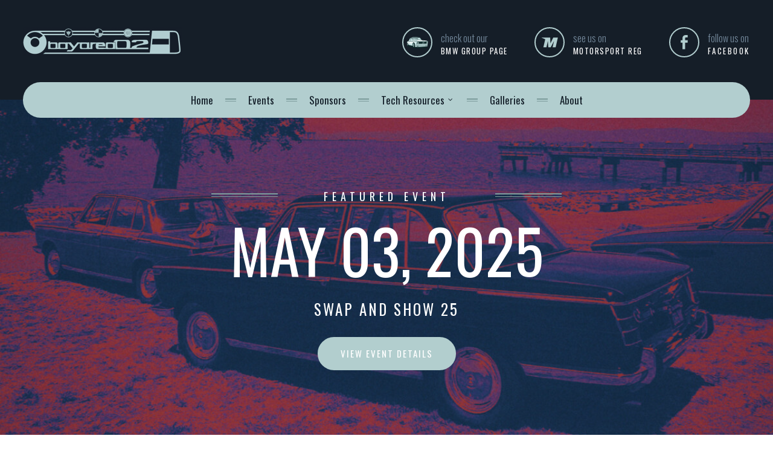

--- FILE ---
content_type: text/html; charset=UTF-8
request_url: https://www.bayarea02.com/
body_size: 8736
content:
<!doctype html>
<html lang="en-US">
<head>
	<meta charset="UTF-8">
	<meta name="viewport" content="width=device-width, initial-scale=1">
	<link rel="profile" href="http://gmpg.org/xfn/11">
	<link rel="pingback" href="https://www.bayarea02.com/xmlrpc.php" />
	<meta name='robots' content='index, follow, max-image-preview:large, max-snippet:-1, max-video-preview:-1' />

	<!-- This site is optimized with the Yoast SEO plugin v26.5 - https://yoast.com/wordpress/plugins/seo/ -->
	<title>Home - Bay Area 02</title>
	<link rel="canonical" href="https://www.bayarea02.com/" />
	<meta property="og:locale" content="en_US" />
	<meta property="og:type" content="website" />
	<meta property="og:title" content="Home - Bay Area 02" />
	<meta property="og:description" content="SPONSORS Visit our sponsor page and contact these service and parts providers who support the Bay Area 02 community and vintage BMW enthusiasts everywhere. View Sponsors" />
	<meta property="og:url" content="https://www.bayarea02.com/" />
	<meta property="og:site_name" content="Bay Area 02" />
	<meta property="article:publisher" content="https://www.facebook.com/groups/813051952056734" />
	<meta property="article:modified_time" content="2017-08-16T21:28:15+00:00" />
	<meta name="twitter:card" content="summary_large_image" />
	<script type="application/ld+json" class="yoast-schema-graph">{"@context":"https://schema.org","@graph":[{"@type":"WebPage","@id":"https://www.bayarea02.com/","url":"https://www.bayarea02.com/","name":"Home - Bay Area 02","isPartOf":{"@id":"https://www.bayarea02.com/#website"},"about":{"@id":"https://www.bayarea02.com/#organization"},"datePublished":"2017-05-25T21:24:23+00:00","dateModified":"2017-08-16T21:28:15+00:00","breadcrumb":{"@id":"https://www.bayarea02.com/#breadcrumb"},"inLanguage":"en-US","potentialAction":[{"@type":"ReadAction","target":["https://www.bayarea02.com/"]}]},{"@type":"BreadcrumbList","@id":"https://www.bayarea02.com/#breadcrumb","itemListElement":[{"@type":"ListItem","position":1,"name":"Home"}]},{"@type":"WebSite","@id":"https://www.bayarea02.com/#website","url":"https://www.bayarea02.com/","name":"Bay Area 02","description":"A resource for the 2002 and 02 series","publisher":{"@id":"https://www.bayarea02.com/#organization"},"potentialAction":[{"@type":"SearchAction","target":{"@type":"EntryPoint","urlTemplate":"https://www.bayarea02.com/?s={search_term_string}"},"query-input":{"@type":"PropertyValueSpecification","valueRequired":true,"valueName":"search_term_string"}}],"inLanguage":"en-US"},{"@type":"Organization","@id":"https://www.bayarea02.com/#organization","name":"Bayarea02","url":"https://www.bayarea02.com/","logo":{"@type":"ImageObject","inLanguage":"en-US","@id":"https://www.bayarea02.com/#/schema/logo/image/","url":"https://www.bayarea02.com/wp-content/uploads/2022/12/logo.png","contentUrl":"https://www.bayarea02.com/wp-content/uploads/2022/12/logo.png","width":528,"height":96,"caption":"Bayarea02"},"image":{"@id":"https://www.bayarea02.com/#/schema/logo/image/"},"sameAs":["https://www.facebook.com/groups/813051952056734","https://www.bmw2002faq.com/clubs/1-bayarea02/"]}]}</script>
	<!-- / Yoast SEO plugin. -->


<link rel='dns-prefetch' href='//www.bayarea02.com' />
<link rel='dns-prefetch' href='//fonts.googleapis.com' />
<link rel="alternate" type="application/rss+xml" title="Bay Area 02 &raquo; Feed" href="https://www.bayarea02.com/feed/" />
<link rel="alternate" type="application/rss+xml" title="Bay Area 02 &raquo; Comments Feed" href="https://www.bayarea02.com/comments/feed/" />
<link rel="alternate" title="oEmbed (JSON)" type="application/json+oembed" href="https://www.bayarea02.com/wp-json/oembed/1.0/embed?url=https%3A%2F%2Fwww.bayarea02.com%2F" />
<link rel="alternate" title="oEmbed (XML)" type="text/xml+oembed" href="https://www.bayarea02.com/wp-json/oembed/1.0/embed?url=https%3A%2F%2Fwww.bayarea02.com%2F&#038;format=xml" />
<style id='wp-img-auto-sizes-contain-inline-css' type='text/css'>
img:is([sizes=auto i],[sizes^="auto," i]){contain-intrinsic-size:3000px 1500px}
/*# sourceURL=wp-img-auto-sizes-contain-inline-css */
</style>
<style id='wp-emoji-styles-inline-css' type='text/css'>

	img.wp-smiley, img.emoji {
		display: inline !important;
		border: none !important;
		box-shadow: none !important;
		height: 1em !important;
		width: 1em !important;
		margin: 0 0.07em !important;
		vertical-align: -0.1em !important;
		background: none !important;
		padding: 0 !important;
	}
/*# sourceURL=wp-emoji-styles-inline-css */
</style>
<style id='classic-theme-styles-inline-css' type='text/css'>
/*! This file is auto-generated */
.wp-block-button__link{color:#fff;background-color:#32373c;border-radius:9999px;box-shadow:none;text-decoration:none;padding:calc(.667em + 2px) calc(1.333em + 2px);font-size:1.125em}.wp-block-file__button{background:#32373c;color:#fff;text-decoration:none}
/*# sourceURL=/wp-includes/css/classic-themes.min.css */
</style>
<style id='global-styles-inline-css' type='text/css'>
:root{--wp--preset--aspect-ratio--square: 1;--wp--preset--aspect-ratio--4-3: 4/3;--wp--preset--aspect-ratio--3-4: 3/4;--wp--preset--aspect-ratio--3-2: 3/2;--wp--preset--aspect-ratio--2-3: 2/3;--wp--preset--aspect-ratio--16-9: 16/9;--wp--preset--aspect-ratio--9-16: 9/16;--wp--preset--color--black: #000000;--wp--preset--color--cyan-bluish-gray: #abb8c3;--wp--preset--color--white: #ffffff;--wp--preset--color--pale-pink: #f78da7;--wp--preset--color--vivid-red: #cf2e2e;--wp--preset--color--luminous-vivid-orange: #ff6900;--wp--preset--color--luminous-vivid-amber: #fcb900;--wp--preset--color--light-green-cyan: #7bdcb5;--wp--preset--color--vivid-green-cyan: #00d084;--wp--preset--color--pale-cyan-blue: #8ed1fc;--wp--preset--color--vivid-cyan-blue: #0693e3;--wp--preset--color--vivid-purple: #9b51e0;--wp--preset--gradient--vivid-cyan-blue-to-vivid-purple: linear-gradient(135deg,rgb(6,147,227) 0%,rgb(155,81,224) 100%);--wp--preset--gradient--light-green-cyan-to-vivid-green-cyan: linear-gradient(135deg,rgb(122,220,180) 0%,rgb(0,208,130) 100%);--wp--preset--gradient--luminous-vivid-amber-to-luminous-vivid-orange: linear-gradient(135deg,rgb(252,185,0) 0%,rgb(255,105,0) 100%);--wp--preset--gradient--luminous-vivid-orange-to-vivid-red: linear-gradient(135deg,rgb(255,105,0) 0%,rgb(207,46,46) 100%);--wp--preset--gradient--very-light-gray-to-cyan-bluish-gray: linear-gradient(135deg,rgb(238,238,238) 0%,rgb(169,184,195) 100%);--wp--preset--gradient--cool-to-warm-spectrum: linear-gradient(135deg,rgb(74,234,220) 0%,rgb(151,120,209) 20%,rgb(207,42,186) 40%,rgb(238,44,130) 60%,rgb(251,105,98) 80%,rgb(254,248,76) 100%);--wp--preset--gradient--blush-light-purple: linear-gradient(135deg,rgb(255,206,236) 0%,rgb(152,150,240) 100%);--wp--preset--gradient--blush-bordeaux: linear-gradient(135deg,rgb(254,205,165) 0%,rgb(254,45,45) 50%,rgb(107,0,62) 100%);--wp--preset--gradient--luminous-dusk: linear-gradient(135deg,rgb(255,203,112) 0%,rgb(199,81,192) 50%,rgb(65,88,208) 100%);--wp--preset--gradient--pale-ocean: linear-gradient(135deg,rgb(255,245,203) 0%,rgb(182,227,212) 50%,rgb(51,167,181) 100%);--wp--preset--gradient--electric-grass: linear-gradient(135deg,rgb(202,248,128) 0%,rgb(113,206,126) 100%);--wp--preset--gradient--midnight: linear-gradient(135deg,rgb(2,3,129) 0%,rgb(40,116,252) 100%);--wp--preset--font-size--small: 13px;--wp--preset--font-size--medium: 20px;--wp--preset--font-size--large: 36px;--wp--preset--font-size--x-large: 42px;--wp--preset--spacing--20: 0.44rem;--wp--preset--spacing--30: 0.67rem;--wp--preset--spacing--40: 1rem;--wp--preset--spacing--50: 1.5rem;--wp--preset--spacing--60: 2.25rem;--wp--preset--spacing--70: 3.38rem;--wp--preset--spacing--80: 5.06rem;--wp--preset--shadow--natural: 6px 6px 9px rgba(0, 0, 0, 0.2);--wp--preset--shadow--deep: 12px 12px 50px rgba(0, 0, 0, 0.4);--wp--preset--shadow--sharp: 6px 6px 0px rgba(0, 0, 0, 0.2);--wp--preset--shadow--outlined: 6px 6px 0px -3px rgb(255, 255, 255), 6px 6px rgb(0, 0, 0);--wp--preset--shadow--crisp: 6px 6px 0px rgb(0, 0, 0);}:where(.is-layout-flex){gap: 0.5em;}:where(.is-layout-grid){gap: 0.5em;}body .is-layout-flex{display: flex;}.is-layout-flex{flex-wrap: wrap;align-items: center;}.is-layout-flex > :is(*, div){margin: 0;}body .is-layout-grid{display: grid;}.is-layout-grid > :is(*, div){margin: 0;}:where(.wp-block-columns.is-layout-flex){gap: 2em;}:where(.wp-block-columns.is-layout-grid){gap: 2em;}:where(.wp-block-post-template.is-layout-flex){gap: 1.25em;}:where(.wp-block-post-template.is-layout-grid){gap: 1.25em;}.has-black-color{color: var(--wp--preset--color--black) !important;}.has-cyan-bluish-gray-color{color: var(--wp--preset--color--cyan-bluish-gray) !important;}.has-white-color{color: var(--wp--preset--color--white) !important;}.has-pale-pink-color{color: var(--wp--preset--color--pale-pink) !important;}.has-vivid-red-color{color: var(--wp--preset--color--vivid-red) !important;}.has-luminous-vivid-orange-color{color: var(--wp--preset--color--luminous-vivid-orange) !important;}.has-luminous-vivid-amber-color{color: var(--wp--preset--color--luminous-vivid-amber) !important;}.has-light-green-cyan-color{color: var(--wp--preset--color--light-green-cyan) !important;}.has-vivid-green-cyan-color{color: var(--wp--preset--color--vivid-green-cyan) !important;}.has-pale-cyan-blue-color{color: var(--wp--preset--color--pale-cyan-blue) !important;}.has-vivid-cyan-blue-color{color: var(--wp--preset--color--vivid-cyan-blue) !important;}.has-vivid-purple-color{color: var(--wp--preset--color--vivid-purple) !important;}.has-black-background-color{background-color: var(--wp--preset--color--black) !important;}.has-cyan-bluish-gray-background-color{background-color: var(--wp--preset--color--cyan-bluish-gray) !important;}.has-white-background-color{background-color: var(--wp--preset--color--white) !important;}.has-pale-pink-background-color{background-color: var(--wp--preset--color--pale-pink) !important;}.has-vivid-red-background-color{background-color: var(--wp--preset--color--vivid-red) !important;}.has-luminous-vivid-orange-background-color{background-color: var(--wp--preset--color--luminous-vivid-orange) !important;}.has-luminous-vivid-amber-background-color{background-color: var(--wp--preset--color--luminous-vivid-amber) !important;}.has-light-green-cyan-background-color{background-color: var(--wp--preset--color--light-green-cyan) !important;}.has-vivid-green-cyan-background-color{background-color: var(--wp--preset--color--vivid-green-cyan) !important;}.has-pale-cyan-blue-background-color{background-color: var(--wp--preset--color--pale-cyan-blue) !important;}.has-vivid-cyan-blue-background-color{background-color: var(--wp--preset--color--vivid-cyan-blue) !important;}.has-vivid-purple-background-color{background-color: var(--wp--preset--color--vivid-purple) !important;}.has-black-border-color{border-color: var(--wp--preset--color--black) !important;}.has-cyan-bluish-gray-border-color{border-color: var(--wp--preset--color--cyan-bluish-gray) !important;}.has-white-border-color{border-color: var(--wp--preset--color--white) !important;}.has-pale-pink-border-color{border-color: var(--wp--preset--color--pale-pink) !important;}.has-vivid-red-border-color{border-color: var(--wp--preset--color--vivid-red) !important;}.has-luminous-vivid-orange-border-color{border-color: var(--wp--preset--color--luminous-vivid-orange) !important;}.has-luminous-vivid-amber-border-color{border-color: var(--wp--preset--color--luminous-vivid-amber) !important;}.has-light-green-cyan-border-color{border-color: var(--wp--preset--color--light-green-cyan) !important;}.has-vivid-green-cyan-border-color{border-color: var(--wp--preset--color--vivid-green-cyan) !important;}.has-pale-cyan-blue-border-color{border-color: var(--wp--preset--color--pale-cyan-blue) !important;}.has-vivid-cyan-blue-border-color{border-color: var(--wp--preset--color--vivid-cyan-blue) !important;}.has-vivid-purple-border-color{border-color: var(--wp--preset--color--vivid-purple) !important;}.has-vivid-cyan-blue-to-vivid-purple-gradient-background{background: var(--wp--preset--gradient--vivid-cyan-blue-to-vivid-purple) !important;}.has-light-green-cyan-to-vivid-green-cyan-gradient-background{background: var(--wp--preset--gradient--light-green-cyan-to-vivid-green-cyan) !important;}.has-luminous-vivid-amber-to-luminous-vivid-orange-gradient-background{background: var(--wp--preset--gradient--luminous-vivid-amber-to-luminous-vivid-orange) !important;}.has-luminous-vivid-orange-to-vivid-red-gradient-background{background: var(--wp--preset--gradient--luminous-vivid-orange-to-vivid-red) !important;}.has-very-light-gray-to-cyan-bluish-gray-gradient-background{background: var(--wp--preset--gradient--very-light-gray-to-cyan-bluish-gray) !important;}.has-cool-to-warm-spectrum-gradient-background{background: var(--wp--preset--gradient--cool-to-warm-spectrum) !important;}.has-blush-light-purple-gradient-background{background: var(--wp--preset--gradient--blush-light-purple) !important;}.has-blush-bordeaux-gradient-background{background: var(--wp--preset--gradient--blush-bordeaux) !important;}.has-luminous-dusk-gradient-background{background: var(--wp--preset--gradient--luminous-dusk) !important;}.has-pale-ocean-gradient-background{background: var(--wp--preset--gradient--pale-ocean) !important;}.has-electric-grass-gradient-background{background: var(--wp--preset--gradient--electric-grass) !important;}.has-midnight-gradient-background{background: var(--wp--preset--gradient--midnight) !important;}.has-small-font-size{font-size: var(--wp--preset--font-size--small) !important;}.has-medium-font-size{font-size: var(--wp--preset--font-size--medium) !important;}.has-large-font-size{font-size: var(--wp--preset--font-size--large) !important;}.has-x-large-font-size{font-size: var(--wp--preset--font-size--x-large) !important;}
:where(.wp-block-post-template.is-layout-flex){gap: 1.25em;}:where(.wp-block-post-template.is-layout-grid){gap: 1.25em;}
:where(.wp-block-term-template.is-layout-flex){gap: 1.25em;}:where(.wp-block-term-template.is-layout-grid){gap: 1.25em;}
:where(.wp-block-columns.is-layout-flex){gap: 2em;}:where(.wp-block-columns.is-layout-grid){gap: 2em;}
:root :where(.wp-block-pullquote){font-size: 1.5em;line-height: 1.6;}
/*# sourceURL=global-styles-inline-css */
</style>
<link rel='stylesheet' id='contact-form-7-css' href='https://www.bayarea02.com/wp-content/plugins/contact-form-7/includes/css/styles.css?ver=6.1.4' type='text/css' media='all' />
<link rel='stylesheet' id='progression-style-css' href='https://www.bayarea02.com/wp-content/themes/bayarea-02/style.css?ver=6.9' type='text/css' media='all' />
<link rel='stylesheet' id='progression-google-fonts-css' href='//fonts.googleapis.com/css?family=Montserrat%3A300%2C400%2C500%2C700%7COswald%3A300%2C400%2C700%7C%26subset%3Dlatin&#038;ver=1.0.0' type='text/css' media='all' />
<link rel='stylesheet' id='elementor-icons-css' href='https://www.bayarea02.com/wp-content/plugins/elementor/assets/lib/eicons/css/elementor-icons.min.css?ver=5.44.0' type='text/css' media='all' />
<link rel='stylesheet' id='elementor-frontend-css' href='https://www.bayarea02.com/wp-content/plugins/elementor/assets/css/frontend.min.css?ver=3.33.4' type='text/css' media='all' />
<link rel='stylesheet' id='elementor-post-485-css' href='https://www.bayarea02.com/wp-content/uploads/elementor/css/post-485.css?ver=1765302187' type='text/css' media='all' />
<link rel='stylesheet' id='font-awesome-css' href='https://www.bayarea02.com/wp-content/plugins/elementor/assets/lib/font-awesome/css/font-awesome.min.css?ver=4.7.0' type='text/css' media='all' />
<link rel='stylesheet' id='widget-heading-css' href='https://www.bayarea02.com/wp-content/plugins/elementor/assets/css/widget-heading.min.css?ver=3.33.4' type='text/css' media='all' />
<link rel='stylesheet' id='elementor-post-23-css' href='https://www.bayarea02.com/wp-content/uploads/elementor/css/post-23.css?ver=1765302187' type='text/css' media='all' />
<link rel='stylesheet' id='elementor-gf-local-roboto-css' href='https://www.bayarea02.com/wp-content/uploads/elementor/google-fonts/css/roboto.css?ver=1745342491' type='text/css' media='all' />
<link rel='stylesheet' id='elementor-gf-local-robotoslab-css' href='https://www.bayarea02.com/wp-content/uploads/elementor/google-fonts/css/robotoslab.css?ver=1745342526' type='text/css' media='all' />
<script type="text/javascript" src="https://www.bayarea02.com/wp-includes/js/jquery/jquery.min.js?ver=3.7.1" id="jquery-core-js"></script>
<script type="text/javascript" src="https://www.bayarea02.com/wp-includes/js/jquery/jquery-migrate.min.js?ver=3.4.1" id="jquery-migrate-js"></script>
<link rel="https://api.w.org/" href="https://www.bayarea02.com/wp-json/" /><link rel="alternate" title="JSON" type="application/json" href="https://www.bayarea02.com/wp-json/wp/v2/pages/23" /><link rel="EditURI" type="application/rsd+xml" title="RSD" href="https://www.bayarea02.com/xmlrpc.php?rsd" />
<meta name="generator" content="WordPress 6.9" />
<link rel='shortlink' href='https://www.bayarea02.com/' />
<meta name="generator" content="Elementor 3.33.4; features: additional_custom_breakpoints; settings: css_print_method-external, google_font-enabled, font_display-auto">
			<style>
				.e-con.e-parent:nth-of-type(n+4):not(.e-lazyloaded):not(.e-no-lazyload),
				.e-con.e-parent:nth-of-type(n+4):not(.e-lazyloaded):not(.e-no-lazyload) * {
					background-image: none !important;
				}
				@media screen and (max-height: 1024px) {
					.e-con.e-parent:nth-of-type(n+3):not(.e-lazyloaded):not(.e-no-lazyload),
					.e-con.e-parent:nth-of-type(n+3):not(.e-lazyloaded):not(.e-no-lazyload) * {
						background-image: none !important;
					}
				}
				@media screen and (max-height: 640px) {
					.e-con.e-parent:nth-of-type(n+2):not(.e-lazyloaded):not(.e-no-lazyload),
					.e-con.e-parent:nth-of-type(n+2):not(.e-lazyloaded):not(.e-no-lazyload) * {
						background-image: none !important;
					}
				}
			</style>
					<style type="text/css" id="wp-custom-css">
			/*
You can add your own CSS here.

Click the help icon above to learn more.
*/
table.digest-table {width:100%;}
table.digest-table ul {
	padding-left:35px;
}
ul.gallery-index-list li:nth-child(3n+1) {
	clear:left;
}


.grecaptcha-badge {
	visibility: hidden; 
}

.event-time-stamp, .event-time-stamp-single {display:none;}
#bayarea02-home-slider .homepage-slider li .home-slider-link:after {
	opacity:.5;
}		</style>
		</head>
<body class="home wp-singular page-template page-template-page-homepage page-template-page-homepage-php page page-id-23 wp-theme-bayarea-02 elementor-default elementor-kit-485 elementor-page elementor-page-23">
	<div id="boxed-layout-pro">
		
		<div id="progression-studios-header-position">
		
			<header id="masthead-pro" class="progression-studios-site-header">
					
					<div id="logo-nav-pro">
						
						<div class="width-container-pro progression-studios-logo-container">
							<h1 id="logo-pro" class="logo-inside-nav-pro noselect">	<a href="https://www.bayarea02.com/" title="Bay Area 02" rel="home">

			<img src="https://www.bayarea02.com/wp-content/themes/bayarea-02/images/logo.png" alt="Bay Area 02" class="progression-studios-default-logo	">
	
	</a>
</h1>
							
							<div id="header-social-sharing-icons">
								<a class="" href="https://www.bmw2002faq.com/forums/forum/30-bayarea02/" target="_blank">
									<span class="bmw-group-icon"></span>
									<div class="header-social-text">
										<h6>check out our</h6>
										<h5>BMW Group Page</h5>
									</div>
								</a>
								
								<a class="" href="https://www.motorsportreg.com/orgs/bay-area-02-group" target="_blank">
									<span class="motorsportreg-icon"></span>
									<div class="header-social-text">
										<h6>see us on</h6>
										<h5>Motorsport Reg</h5>
									</div>
								</a>
								
								<a class="header-social-sharing-facebook" href="https://www.facebook.com/groups/BayArea02/" target="_blank">
									<span class="facebook-icon"></span>
									<div class="header-social-text">
										<h6>follow us on</h6>
										<h5>Facebook</h5>
									</div>
								</a>
								
							</div><!-- close #header-social-sharing-icons -->

							
						</div><!-- close .width-container-pro -->
						
						
						<div class="clearfix-pro"></div>
						<div class="width-container-pro mobile-force-width-pro">
							<div id="progression-nav-container-color">
							<div class="mobile-menu-icon-pro noselect"><i class="fa fa-bars"></i><span class="progression-mobile-menu-text">Menu</span></div>

							<div id="progression-nav-container">
								<nav id="site-navigation" class="main-navigation">
									<div class="menu-main-navigation-container"><ul id="menu-main-navigation" class="sf-menu"><li class="normal-item-pro  menu-item menu-item-type-custom menu-item-object-custom current-menu-item current_page_item menu-item-home menu-item-46"><a    href="https://www.bayarea02.com/"><span class="progression-studios-menu-title">Home</span></a></li>
<li class="normal-item-pro  menu-item menu-item-type-post_type menu-item-object-page menu-item-47"><a    href="https://www.bayarea02.com/upcoming-events/"><span class="progression-studios-menu-title">Events</span></a></li>
<li class="normal-item-pro  menu-item menu-item-type-post_type menu-item-object-page menu-item-48"><a    href="https://www.bayarea02.com/sponsors/"><span class="progression-studios-menu-title">Sponsors</span></a></li>
<li class="normal-item-pro  menu-item menu-item-type-custom menu-item-object-custom menu-item-has-children menu-item-49"><a    href="#!"><span class="progression-studios-menu-title">Tech Resources</span></a>
<ul class="menu-pro sub-menu">
	<li class="normal-item-pro  menu-item menu-item-type-post_type menu-item-object-page menu-item-50"><a    href="https://www.bayarea02.com/tech-articles/"><span class="progression-studios-menu-title">Tech Articles</span></a></li>
	<li class="normal-item-pro  menu-item menu-item-type-post_type menu-item-object-page menu-item-51"><a    href="https://www.bayarea02.com/service-providers/"><span class="progression-studios-menu-title">Service Providers</span></a></li>
</ul>
</li>
<li class="normal-item-pro  menu-item menu-item-type-post_type menu-item-object-page menu-item-52"><a    href="https://www.bayarea02.com/galleries/"><span class="progression-studios-menu-title">Galleries</span></a></li>
<li class="normal-item-pro  menu-item menu-item-type-post_type menu-item-object-page menu-item-53"><a    href="https://www.bayarea02.com/about/"><span class="progression-studios-menu-title">About</span></a></li>
</ul></div><div class="clearfix-pro"></div>
								</nav>
								<div class="clearfix-pro"></div>
							</div><!-- close #progression-nav-container -->

							<div class="clearfix-pro"></div>
							</div><!-- close #progression-nav-container-color -->
						</div><!-- close .width-container-pro -->
						
						<div class="clearfix-pro"></div>
					</div><!-- close #logo-nav-pro -->
					
					
		<div id="main-nav-mobile">
			
							<div class="menu-main-navigation-container"><ul id="menu-main-navigation-1" class="mobile-menu-pro"><li class="normal-item-pro  menu-item menu-item-type-custom menu-item-object-custom current-menu-item current_page_item menu-item-home menu-item-46"><a    href="https://www.bayarea02.com/"><span class="progression-studios-menu-title">Home</span></a></li>
<li class="normal-item-pro  menu-item menu-item-type-post_type menu-item-object-page menu-item-47"><a    href="https://www.bayarea02.com/upcoming-events/"><span class="progression-studios-menu-title">Events</span></a></li>
<li class="normal-item-pro  menu-item menu-item-type-post_type menu-item-object-page menu-item-48"><a    href="https://www.bayarea02.com/sponsors/"><span class="progression-studios-menu-title">Sponsors</span></a></li>
<li class="normal-item-pro  menu-item menu-item-type-custom menu-item-object-custom menu-item-has-children menu-item-49"><a    href="#!"><span class="progression-studios-menu-title">Tech Resources</span></a>
<ul class="menu-pro sub-menu">
	<li class="normal-item-pro  menu-item menu-item-type-post_type menu-item-object-page menu-item-50"><a    href="https://www.bayarea02.com/tech-articles/"><span class="progression-studios-menu-title">Tech Articles</span></a></li>
	<li class="normal-item-pro  menu-item menu-item-type-post_type menu-item-object-page menu-item-51"><a    href="https://www.bayarea02.com/service-providers/"><span class="progression-studios-menu-title">Service Providers</span></a></li>
</ul>
</li>
<li class="normal-item-pro  menu-item menu-item-type-post_type menu-item-object-page menu-item-52"><a    href="https://www.bayarea02.com/galleries/"><span class="progression-studios-menu-title">Galleries</span></a></li>
<li class="normal-item-pro  menu-item menu-item-type-post_type menu-item-object-page menu-item-53"><a    href="https://www.bayarea02.com/about/"><span class="progression-studios-menu-title">About</span></a></li>
</ul></div>						
			<div class="sidebar progression-studios-mobile-sidebar"></div>
			
			<div class="clearfix-pro"></div>
		</div><!-- close #mobile-menu-container -->				
			</header>
		</div><!-- close #progression-studios-header-position -->
	
	
	<div id="bayarea02-home-slider">
				<div class="flexslider homepage-slider">
			<ul class="slides">
													<li>

					<div class="home-slider-link" style="background-image:url(https://www.bayarea02.com/wp-content/uploads/2025/04/car-1200x574.jpg);">	
						<div class="slider-text-table-block">
							<div class="slider-text-container">
								<div class="slider-text-container-padding">
									<a href="https://www.bayarea02.com/event/swap-and-show-25/">
									<h6>Featured Event</h6>
									<div class="slider-date">May 03, 2025</div>
									<h3>Swap and Show 25</h3>
									</a>
									<a href="https://www.bayarea02.com/event/swap-and-show-25/" class="view-event-details-btn">View Event Details</a>
								</div><!-- close .slider-text-container-padding -->
							</div><!-- close .slider-text-container -->
						</div><!-- close .slider-text-table-block -->
					</div><!-- close .home-slider-link -->
				</li>
							</ul>
		</div>
	
		
	</div><!-- close #bayarea02-home-slider -->
	

	<div id="content-pro">
		<div class="width-container-pro">

							
				
				
					<div id="post-23" class="post-23 page type-page status-publish hentry">
	
						<div class="page-content-pro">
							
							
							
							<div class="grid2column-progression">
								<div class="homepage-events-container">
									<h2>UPCOMING EVENTS</h2>
									
									
																		<ul class="event-homepage-list">
																			</ul>
									
									<a href="http://www.bayarea02.com/wp/upcoming-events/" class="progression-button">More Events</a>
									
								</div><!-- close .homepage-events-container -->
							</div><!-- close .grid2column-progression -->
														
							
							
							
							
							<div class="grid2column-progression lastcolumn-progression">
								<div class="homepage-content-container">		<div data-elementor-type="wp-post" data-elementor-id="23" class="elementor elementor-23 elementor-bc-flex-widget">
						<section class="elementor-section elementor-top-section elementor-element elementor-element-bzkbbwb elementor-section-boxed elementor-section-height-default elementor-section-height-default" data-id="bzkbbwb" data-element_type="section">
						<div class="elementor-container elementor-column-gap-default">
					<div class="elementor-column elementor-col-100 elementor-top-column elementor-element elementor-element-qvxtlkh" data-id="qvxtlkh" data-element_type="column">
			<div class="elementor-widget-wrap elementor-element-populated">
						<div class="elementor-element elementor-element-vzomjzq elementor-widget elementor-widget-heading" data-id="vzomjzq" data-element_type="widget" data-widget_type="heading.default">
				<div class="elementor-widget-container">
					<h2 class="elementor-heading-title elementor-size-default">SPONSORS</h2>				</div>
				</div>
				<div class="elementor-element elementor-element-hzavzpv elementor-widget elementor-widget-text-editor" data-id="hzavzpv" data-element_type="widget" data-widget_type="text-editor.default">
				<div class="elementor-widget-container">
									<p>Visit our sponsor page and contact these service and parts providers who support the Bay Area 02 community and vintage BMW enthusiasts everywhere.</p>								</div>
				</div>
				<div class="elementor-element elementor-element-ogljucr elementor-widget elementor-widget-button" data-id="ogljucr" data-element_type="widget" data-widget_type="button.default">
				<div class="elementor-widget-container">
									<div class="elementor-button-wrapper">
					<a class="elementor-button elementor-button-link elementor-size-sm" href="http://www.bayarea02.com/wp/sponsors/">
						<span class="elementor-button-content-wrapper">
									<span class="elementor-button-text">View Sponsors</span>
					</span>
					</a>
				</div>
								</div>
				</div>
					</div>
		</div>
					</div>
		</section>
				</div>
		</div>
							</div><!-- close .grid2column-progression -->
							
							
							<div class="clearfix-pro"></div>
							
						</div><!-- .entry-content -->
	
					</div><!-- #post-## -->

					
								
				
						
			<div class="clearfix-pro"></div>
		</div><!-- close .width-container-pro -->
	</div><!-- #content-pro -->
	
		<footer id="site-footer">
			
			<div id="progression-studios-copyright">

				<div class="width-container-pro">
					<div id="copyright-divider-top"></div>
					<div class="menu-footer-menu-container"><ul id="menu-footer-menu" class="progression-studios-footer-nav-container-class"><li class="normal-item-pro  menu-item menu-item-type-custom menu-item-object-custom current-menu-item current_page_item menu-item-home menu-item-40"><a    href="https://www.bayarea02.com/"><span class="progression-studios-menu-title">Home</span></a></li>
<li class="normal-item-pro  menu-item menu-item-type-post_type menu-item-object-page menu-item-41"><a    href="https://www.bayarea02.com/upcoming-events/"><span class="progression-studios-menu-title">Events</span></a></li>
<li class="normal-item-pro  menu-item menu-item-type-post_type menu-item-object-page menu-item-42"><a    href="https://www.bayarea02.com/sponsors/"><span class="progression-studios-menu-title">Sponsors</span></a></li>
<li class="normal-item-pro  menu-item menu-item-type-post_type menu-item-object-page menu-item-43"><a    href="https://www.bayarea02.com/tech-articles/"><span class="progression-studios-menu-title">Tech Articles</span></a></li>
<li class="normal-item-pro  menu-item menu-item-type-post_type menu-item-object-page menu-item-44"><a    href="https://www.bayarea02.com/galleries/"><span class="progression-studios-menu-title">Galleries</span></a></li>
<li class="normal-item-pro  menu-item menu-item-type-post_type menu-item-object-page menu-item-45"><a    href="https://www.bayarea02.com/about/"><span class="progression-studios-menu-title">About</span></a></li>
</ul></div>					<div id="copyright-text">
						<a href="https://www.bayarea02.com/" title="Bay Area 02" rel="home"><img src="https://www.bayarea02.com/wp-content/themes/bayarea-02/images/footer-logo.png" alt="logo"></a>
						&copy; 2026 All rights reserved</div>		
				</div> <!-- close .width-container-pro -->			
				<div class="clearfix-pro"></div>

			</div><!-- close #progression-studios-copyright -->

		</footer>

	</div><!-- close #boxed-layout-pro -->
	
<script type="speculationrules">
{"prefetch":[{"source":"document","where":{"and":[{"href_matches":"/*"},{"not":{"href_matches":["/wp-*.php","/wp-admin/*","/wp-content/uploads/*","/wp-content/*","/wp-content/plugins/*","/wp-content/themes/bayarea-02/*","/*\\?(.+)"]}},{"not":{"selector_matches":"a[rel~=\"nofollow\"]"}},{"not":{"selector_matches":".no-prefetch, .no-prefetch a"}}]},"eagerness":"conservative"}]}
</script>
			<script>
				const lazyloadRunObserver = () => {
					const lazyloadBackgrounds = document.querySelectorAll( `.e-con.e-parent:not(.e-lazyloaded)` );
					const lazyloadBackgroundObserver = new IntersectionObserver( ( entries ) => {
						entries.forEach( ( entry ) => {
							if ( entry.isIntersecting ) {
								let lazyloadBackground = entry.target;
								if( lazyloadBackground ) {
									lazyloadBackground.classList.add( 'e-lazyloaded' );
								}
								lazyloadBackgroundObserver.unobserve( entry.target );
							}
						});
					}, { rootMargin: '200px 0px 200px 0px' } );
					lazyloadBackgrounds.forEach( ( lazyloadBackground ) => {
						lazyloadBackgroundObserver.observe( lazyloadBackground );
					} );
				};
				const events = [
					'DOMContentLoaded',
					'elementor/lazyload/observe',
				];
				events.forEach( ( event ) => {
					document.addEventListener( event, lazyloadRunObserver );
				} );
			</script>
			<script type="text/javascript" src="https://www.bayarea02.com/wp-includes/js/dist/hooks.min.js?ver=dd5603f07f9220ed27f1" id="wp-hooks-js"></script>
<script type="text/javascript" src="https://www.bayarea02.com/wp-includes/js/dist/i18n.min.js?ver=c26c3dc7bed366793375" id="wp-i18n-js"></script>
<script type="text/javascript" id="wp-i18n-js-after">
/* <![CDATA[ */
wp.i18n.setLocaleData( { 'text direction\u0004ltr': [ 'ltr' ] } );
//# sourceURL=wp-i18n-js-after
/* ]]> */
</script>
<script type="text/javascript" src="https://www.bayarea02.com/wp-content/plugins/contact-form-7/includes/swv/js/index.js?ver=6.1.4" id="swv-js"></script>
<script type="text/javascript" id="contact-form-7-js-before">
/* <![CDATA[ */
var wpcf7 = {
    "api": {
        "root": "https:\/\/www.bayarea02.com\/wp-json\/",
        "namespace": "contact-form-7\/v1"
    }
};
//# sourceURL=contact-form-7-js-before
/* ]]> */
</script>
<script type="text/javascript" src="https://www.bayarea02.com/wp-content/plugins/contact-form-7/includes/js/index.js?ver=6.1.4" id="contact-form-7-js"></script>
<script type="text/javascript" src="https://www.bayarea02.com/wp-content/themes/bayarea-02/js/plugins.js?ver=20120206" id="progression-plugins-js"></script>
<script type="text/javascript" src="https://www.bayarea02.com/wp-content/themes/bayarea-02/js/script.js?ver=20120206" id="progression-scripts-js"></script>
<script type="text/javascript" src="https://www.google.com/recaptcha/api.js?render=6LdNrF0jAAAAAFJGo4gM3HVRvuOwyKmxTsssDN7r&amp;ver=3.0" id="google-recaptcha-js"></script>
<script type="text/javascript" src="https://www.bayarea02.com/wp-includes/js/dist/vendor/wp-polyfill.min.js?ver=3.15.0" id="wp-polyfill-js"></script>
<script type="text/javascript" id="wpcf7-recaptcha-js-before">
/* <![CDATA[ */
var wpcf7_recaptcha = {
    "sitekey": "6LdNrF0jAAAAAFJGo4gM3HVRvuOwyKmxTsssDN7r",
    "actions": {
        "homepage": "homepage",
        "contactform": "contactform"
    }
};
//# sourceURL=wpcf7-recaptcha-js-before
/* ]]> */
</script>
<script type="text/javascript" src="https://www.bayarea02.com/wp-content/plugins/contact-form-7/modules/recaptcha/index.js?ver=6.1.4" id="wpcf7-recaptcha-js"></script>
<script type="text/javascript" src="https://www.bayarea02.com/wp-content/plugins/elementor/assets/js/webpack.runtime.min.js?ver=3.33.4" id="elementor-webpack-runtime-js"></script>
<script type="text/javascript" src="https://www.bayarea02.com/wp-content/plugins/elementor/assets/js/frontend-modules.min.js?ver=3.33.4" id="elementor-frontend-modules-js"></script>
<script type="text/javascript" src="https://www.bayarea02.com/wp-includes/js/jquery/ui/core.min.js?ver=1.13.3" id="jquery-ui-core-js"></script>
<script type="text/javascript" id="elementor-frontend-js-before">
/* <![CDATA[ */
var elementorFrontendConfig = {"environmentMode":{"edit":false,"wpPreview":false,"isScriptDebug":false},"i18n":{"shareOnFacebook":"Share on Facebook","shareOnTwitter":"Share on Twitter","pinIt":"Pin it","download":"Download","downloadImage":"Download image","fullscreen":"Fullscreen","zoom":"Zoom","share":"Share","playVideo":"Play Video","previous":"Previous","next":"Next","close":"Close","a11yCarouselPrevSlideMessage":"Previous slide","a11yCarouselNextSlideMessage":"Next slide","a11yCarouselFirstSlideMessage":"This is the first slide","a11yCarouselLastSlideMessage":"This is the last slide","a11yCarouselPaginationBulletMessage":"Go to slide"},"is_rtl":false,"breakpoints":{"xs":0,"sm":480,"md":768,"lg":1025,"xl":1440,"xxl":1600},"responsive":{"breakpoints":{"mobile":{"label":"Mobile Portrait","value":767,"default_value":767,"direction":"max","is_enabled":true},"mobile_extra":{"label":"Mobile Landscape","value":880,"default_value":880,"direction":"max","is_enabled":false},"tablet":{"label":"Tablet Portrait","value":1024,"default_value":1024,"direction":"max","is_enabled":true},"tablet_extra":{"label":"Tablet Landscape","value":1200,"default_value":1200,"direction":"max","is_enabled":false},"laptop":{"label":"Laptop","value":1366,"default_value":1366,"direction":"max","is_enabled":false},"widescreen":{"label":"Widescreen","value":2400,"default_value":2400,"direction":"min","is_enabled":false}},"hasCustomBreakpoints":false},"version":"3.33.4","is_static":false,"experimentalFeatures":{"additional_custom_breakpoints":true,"home_screen":true,"global_classes_should_enforce_capabilities":true,"e_variables":true,"cloud-library":true,"e_opt_in_v4_page":true,"import-export-customization":true},"urls":{"assets":"https:\/\/www.bayarea02.com\/wp-content\/plugins\/elementor\/assets\/","ajaxurl":"https:\/\/www.bayarea02.com\/wp-admin\/admin-ajax.php","uploadUrl":"https:\/\/www.bayarea02.com\/wp-content\/uploads"},"nonces":{"floatingButtonsClickTracking":"babe94a549"},"swiperClass":"swiper","settings":{"page":[],"editorPreferences":[]},"kit":{"active_breakpoints":["viewport_mobile","viewport_tablet"],"global_image_lightbox":"yes","lightbox_enable_counter":"yes","lightbox_enable_fullscreen":"yes","lightbox_enable_zoom":"yes","lightbox_enable_share":"yes","lightbox_title_src":"title","lightbox_description_src":"description"},"post":{"id":23,"title":"Home%20-%20Bay%20Area%2002","excerpt":"","featuredImage":false}};
//# sourceURL=elementor-frontend-js-before
/* ]]> */
</script>
<script type="text/javascript" src="https://www.bayarea02.com/wp-content/plugins/elementor/assets/js/frontend.min.js?ver=3.33.4" id="elementor-frontend-js"></script>
<script id="wp-emoji-settings" type="application/json">
{"baseUrl":"https://s.w.org/images/core/emoji/17.0.2/72x72/","ext":".png","svgUrl":"https://s.w.org/images/core/emoji/17.0.2/svg/","svgExt":".svg","source":{"concatemoji":"https://www.bayarea02.com/wp-includes/js/wp-emoji-release.min.js?ver=6.9"}}
</script>
<script type="module">
/* <![CDATA[ */
/*! This file is auto-generated */
const a=JSON.parse(document.getElementById("wp-emoji-settings").textContent),o=(window._wpemojiSettings=a,"wpEmojiSettingsSupports"),s=["flag","emoji"];function i(e){try{var t={supportTests:e,timestamp:(new Date).valueOf()};sessionStorage.setItem(o,JSON.stringify(t))}catch(e){}}function c(e,t,n){e.clearRect(0,0,e.canvas.width,e.canvas.height),e.fillText(t,0,0);t=new Uint32Array(e.getImageData(0,0,e.canvas.width,e.canvas.height).data);e.clearRect(0,0,e.canvas.width,e.canvas.height),e.fillText(n,0,0);const a=new Uint32Array(e.getImageData(0,0,e.canvas.width,e.canvas.height).data);return t.every((e,t)=>e===a[t])}function p(e,t){e.clearRect(0,0,e.canvas.width,e.canvas.height),e.fillText(t,0,0);var n=e.getImageData(16,16,1,1);for(let e=0;e<n.data.length;e++)if(0!==n.data[e])return!1;return!0}function u(e,t,n,a){switch(t){case"flag":return n(e,"\ud83c\udff3\ufe0f\u200d\u26a7\ufe0f","\ud83c\udff3\ufe0f\u200b\u26a7\ufe0f")?!1:!n(e,"\ud83c\udde8\ud83c\uddf6","\ud83c\udde8\u200b\ud83c\uddf6")&&!n(e,"\ud83c\udff4\udb40\udc67\udb40\udc62\udb40\udc65\udb40\udc6e\udb40\udc67\udb40\udc7f","\ud83c\udff4\u200b\udb40\udc67\u200b\udb40\udc62\u200b\udb40\udc65\u200b\udb40\udc6e\u200b\udb40\udc67\u200b\udb40\udc7f");case"emoji":return!a(e,"\ud83e\u1fac8")}return!1}function f(e,t,n,a){let r;const o=(r="undefined"!=typeof WorkerGlobalScope&&self instanceof WorkerGlobalScope?new OffscreenCanvas(300,150):document.createElement("canvas")).getContext("2d",{willReadFrequently:!0}),s=(o.textBaseline="top",o.font="600 32px Arial",{});return e.forEach(e=>{s[e]=t(o,e,n,a)}),s}function r(e){var t=document.createElement("script");t.src=e,t.defer=!0,document.head.appendChild(t)}a.supports={everything:!0,everythingExceptFlag:!0},new Promise(t=>{let n=function(){try{var e=JSON.parse(sessionStorage.getItem(o));if("object"==typeof e&&"number"==typeof e.timestamp&&(new Date).valueOf()<e.timestamp+604800&&"object"==typeof e.supportTests)return e.supportTests}catch(e){}return null}();if(!n){if("undefined"!=typeof Worker&&"undefined"!=typeof OffscreenCanvas&&"undefined"!=typeof URL&&URL.createObjectURL&&"undefined"!=typeof Blob)try{var e="postMessage("+f.toString()+"("+[JSON.stringify(s),u.toString(),c.toString(),p.toString()].join(",")+"));",a=new Blob([e],{type:"text/javascript"});const r=new Worker(URL.createObjectURL(a),{name:"wpTestEmojiSupports"});return void(r.onmessage=e=>{i(n=e.data),r.terminate(),t(n)})}catch(e){}i(n=f(s,u,c,p))}t(n)}).then(e=>{for(const n in e)a.supports[n]=e[n],a.supports.everything=a.supports.everything&&a.supports[n],"flag"!==n&&(a.supports.everythingExceptFlag=a.supports.everythingExceptFlag&&a.supports[n]);var t;a.supports.everythingExceptFlag=a.supports.everythingExceptFlag&&!a.supports.flag,a.supports.everything||((t=a.source||{}).concatemoji?r(t.concatemoji):t.wpemoji&&t.twemoji&&(r(t.twemoji),r(t.wpemoji)))});
//# sourceURL=https://www.bayarea02.com/wp-includes/js/wp-emoji-loader.min.js
/* ]]> */
</script>
</body>
</html>

--- FILE ---
content_type: text/html; charset=utf-8
request_url: https://www.google.com/recaptcha/api2/anchor?ar=1&k=6LdNrF0jAAAAAFJGo4gM3HVRvuOwyKmxTsssDN7r&co=aHR0cHM6Ly93d3cuYmF5YXJlYTAyLmNvbTo0NDM.&hl=en&v=PoyoqOPhxBO7pBk68S4YbpHZ&size=invisible&anchor-ms=20000&execute-ms=30000&cb=37kip7ydumww
body_size: 48632
content:
<!DOCTYPE HTML><html dir="ltr" lang="en"><head><meta http-equiv="Content-Type" content="text/html; charset=UTF-8">
<meta http-equiv="X-UA-Compatible" content="IE=edge">
<title>reCAPTCHA</title>
<style type="text/css">
/* cyrillic-ext */
@font-face {
  font-family: 'Roboto';
  font-style: normal;
  font-weight: 400;
  font-stretch: 100%;
  src: url(//fonts.gstatic.com/s/roboto/v48/KFO7CnqEu92Fr1ME7kSn66aGLdTylUAMa3GUBHMdazTgWw.woff2) format('woff2');
  unicode-range: U+0460-052F, U+1C80-1C8A, U+20B4, U+2DE0-2DFF, U+A640-A69F, U+FE2E-FE2F;
}
/* cyrillic */
@font-face {
  font-family: 'Roboto';
  font-style: normal;
  font-weight: 400;
  font-stretch: 100%;
  src: url(//fonts.gstatic.com/s/roboto/v48/KFO7CnqEu92Fr1ME7kSn66aGLdTylUAMa3iUBHMdazTgWw.woff2) format('woff2');
  unicode-range: U+0301, U+0400-045F, U+0490-0491, U+04B0-04B1, U+2116;
}
/* greek-ext */
@font-face {
  font-family: 'Roboto';
  font-style: normal;
  font-weight: 400;
  font-stretch: 100%;
  src: url(//fonts.gstatic.com/s/roboto/v48/KFO7CnqEu92Fr1ME7kSn66aGLdTylUAMa3CUBHMdazTgWw.woff2) format('woff2');
  unicode-range: U+1F00-1FFF;
}
/* greek */
@font-face {
  font-family: 'Roboto';
  font-style: normal;
  font-weight: 400;
  font-stretch: 100%;
  src: url(//fonts.gstatic.com/s/roboto/v48/KFO7CnqEu92Fr1ME7kSn66aGLdTylUAMa3-UBHMdazTgWw.woff2) format('woff2');
  unicode-range: U+0370-0377, U+037A-037F, U+0384-038A, U+038C, U+038E-03A1, U+03A3-03FF;
}
/* math */
@font-face {
  font-family: 'Roboto';
  font-style: normal;
  font-weight: 400;
  font-stretch: 100%;
  src: url(//fonts.gstatic.com/s/roboto/v48/KFO7CnqEu92Fr1ME7kSn66aGLdTylUAMawCUBHMdazTgWw.woff2) format('woff2');
  unicode-range: U+0302-0303, U+0305, U+0307-0308, U+0310, U+0312, U+0315, U+031A, U+0326-0327, U+032C, U+032F-0330, U+0332-0333, U+0338, U+033A, U+0346, U+034D, U+0391-03A1, U+03A3-03A9, U+03B1-03C9, U+03D1, U+03D5-03D6, U+03F0-03F1, U+03F4-03F5, U+2016-2017, U+2034-2038, U+203C, U+2040, U+2043, U+2047, U+2050, U+2057, U+205F, U+2070-2071, U+2074-208E, U+2090-209C, U+20D0-20DC, U+20E1, U+20E5-20EF, U+2100-2112, U+2114-2115, U+2117-2121, U+2123-214F, U+2190, U+2192, U+2194-21AE, U+21B0-21E5, U+21F1-21F2, U+21F4-2211, U+2213-2214, U+2216-22FF, U+2308-230B, U+2310, U+2319, U+231C-2321, U+2336-237A, U+237C, U+2395, U+239B-23B7, U+23D0, U+23DC-23E1, U+2474-2475, U+25AF, U+25B3, U+25B7, U+25BD, U+25C1, U+25CA, U+25CC, U+25FB, U+266D-266F, U+27C0-27FF, U+2900-2AFF, U+2B0E-2B11, U+2B30-2B4C, U+2BFE, U+3030, U+FF5B, U+FF5D, U+1D400-1D7FF, U+1EE00-1EEFF;
}
/* symbols */
@font-face {
  font-family: 'Roboto';
  font-style: normal;
  font-weight: 400;
  font-stretch: 100%;
  src: url(//fonts.gstatic.com/s/roboto/v48/KFO7CnqEu92Fr1ME7kSn66aGLdTylUAMaxKUBHMdazTgWw.woff2) format('woff2');
  unicode-range: U+0001-000C, U+000E-001F, U+007F-009F, U+20DD-20E0, U+20E2-20E4, U+2150-218F, U+2190, U+2192, U+2194-2199, U+21AF, U+21E6-21F0, U+21F3, U+2218-2219, U+2299, U+22C4-22C6, U+2300-243F, U+2440-244A, U+2460-24FF, U+25A0-27BF, U+2800-28FF, U+2921-2922, U+2981, U+29BF, U+29EB, U+2B00-2BFF, U+4DC0-4DFF, U+FFF9-FFFB, U+10140-1018E, U+10190-1019C, U+101A0, U+101D0-101FD, U+102E0-102FB, U+10E60-10E7E, U+1D2C0-1D2D3, U+1D2E0-1D37F, U+1F000-1F0FF, U+1F100-1F1AD, U+1F1E6-1F1FF, U+1F30D-1F30F, U+1F315, U+1F31C, U+1F31E, U+1F320-1F32C, U+1F336, U+1F378, U+1F37D, U+1F382, U+1F393-1F39F, U+1F3A7-1F3A8, U+1F3AC-1F3AF, U+1F3C2, U+1F3C4-1F3C6, U+1F3CA-1F3CE, U+1F3D4-1F3E0, U+1F3ED, U+1F3F1-1F3F3, U+1F3F5-1F3F7, U+1F408, U+1F415, U+1F41F, U+1F426, U+1F43F, U+1F441-1F442, U+1F444, U+1F446-1F449, U+1F44C-1F44E, U+1F453, U+1F46A, U+1F47D, U+1F4A3, U+1F4B0, U+1F4B3, U+1F4B9, U+1F4BB, U+1F4BF, U+1F4C8-1F4CB, U+1F4D6, U+1F4DA, U+1F4DF, U+1F4E3-1F4E6, U+1F4EA-1F4ED, U+1F4F7, U+1F4F9-1F4FB, U+1F4FD-1F4FE, U+1F503, U+1F507-1F50B, U+1F50D, U+1F512-1F513, U+1F53E-1F54A, U+1F54F-1F5FA, U+1F610, U+1F650-1F67F, U+1F687, U+1F68D, U+1F691, U+1F694, U+1F698, U+1F6AD, U+1F6B2, U+1F6B9-1F6BA, U+1F6BC, U+1F6C6-1F6CF, U+1F6D3-1F6D7, U+1F6E0-1F6EA, U+1F6F0-1F6F3, U+1F6F7-1F6FC, U+1F700-1F7FF, U+1F800-1F80B, U+1F810-1F847, U+1F850-1F859, U+1F860-1F887, U+1F890-1F8AD, U+1F8B0-1F8BB, U+1F8C0-1F8C1, U+1F900-1F90B, U+1F93B, U+1F946, U+1F984, U+1F996, U+1F9E9, U+1FA00-1FA6F, U+1FA70-1FA7C, U+1FA80-1FA89, U+1FA8F-1FAC6, U+1FACE-1FADC, U+1FADF-1FAE9, U+1FAF0-1FAF8, U+1FB00-1FBFF;
}
/* vietnamese */
@font-face {
  font-family: 'Roboto';
  font-style: normal;
  font-weight: 400;
  font-stretch: 100%;
  src: url(//fonts.gstatic.com/s/roboto/v48/KFO7CnqEu92Fr1ME7kSn66aGLdTylUAMa3OUBHMdazTgWw.woff2) format('woff2');
  unicode-range: U+0102-0103, U+0110-0111, U+0128-0129, U+0168-0169, U+01A0-01A1, U+01AF-01B0, U+0300-0301, U+0303-0304, U+0308-0309, U+0323, U+0329, U+1EA0-1EF9, U+20AB;
}
/* latin-ext */
@font-face {
  font-family: 'Roboto';
  font-style: normal;
  font-weight: 400;
  font-stretch: 100%;
  src: url(//fonts.gstatic.com/s/roboto/v48/KFO7CnqEu92Fr1ME7kSn66aGLdTylUAMa3KUBHMdazTgWw.woff2) format('woff2');
  unicode-range: U+0100-02BA, U+02BD-02C5, U+02C7-02CC, U+02CE-02D7, U+02DD-02FF, U+0304, U+0308, U+0329, U+1D00-1DBF, U+1E00-1E9F, U+1EF2-1EFF, U+2020, U+20A0-20AB, U+20AD-20C0, U+2113, U+2C60-2C7F, U+A720-A7FF;
}
/* latin */
@font-face {
  font-family: 'Roboto';
  font-style: normal;
  font-weight: 400;
  font-stretch: 100%;
  src: url(//fonts.gstatic.com/s/roboto/v48/KFO7CnqEu92Fr1ME7kSn66aGLdTylUAMa3yUBHMdazQ.woff2) format('woff2');
  unicode-range: U+0000-00FF, U+0131, U+0152-0153, U+02BB-02BC, U+02C6, U+02DA, U+02DC, U+0304, U+0308, U+0329, U+2000-206F, U+20AC, U+2122, U+2191, U+2193, U+2212, U+2215, U+FEFF, U+FFFD;
}
/* cyrillic-ext */
@font-face {
  font-family: 'Roboto';
  font-style: normal;
  font-weight: 500;
  font-stretch: 100%;
  src: url(//fonts.gstatic.com/s/roboto/v48/KFO7CnqEu92Fr1ME7kSn66aGLdTylUAMa3GUBHMdazTgWw.woff2) format('woff2');
  unicode-range: U+0460-052F, U+1C80-1C8A, U+20B4, U+2DE0-2DFF, U+A640-A69F, U+FE2E-FE2F;
}
/* cyrillic */
@font-face {
  font-family: 'Roboto';
  font-style: normal;
  font-weight: 500;
  font-stretch: 100%;
  src: url(//fonts.gstatic.com/s/roboto/v48/KFO7CnqEu92Fr1ME7kSn66aGLdTylUAMa3iUBHMdazTgWw.woff2) format('woff2');
  unicode-range: U+0301, U+0400-045F, U+0490-0491, U+04B0-04B1, U+2116;
}
/* greek-ext */
@font-face {
  font-family: 'Roboto';
  font-style: normal;
  font-weight: 500;
  font-stretch: 100%;
  src: url(//fonts.gstatic.com/s/roboto/v48/KFO7CnqEu92Fr1ME7kSn66aGLdTylUAMa3CUBHMdazTgWw.woff2) format('woff2');
  unicode-range: U+1F00-1FFF;
}
/* greek */
@font-face {
  font-family: 'Roboto';
  font-style: normal;
  font-weight: 500;
  font-stretch: 100%;
  src: url(//fonts.gstatic.com/s/roboto/v48/KFO7CnqEu92Fr1ME7kSn66aGLdTylUAMa3-UBHMdazTgWw.woff2) format('woff2');
  unicode-range: U+0370-0377, U+037A-037F, U+0384-038A, U+038C, U+038E-03A1, U+03A3-03FF;
}
/* math */
@font-face {
  font-family: 'Roboto';
  font-style: normal;
  font-weight: 500;
  font-stretch: 100%;
  src: url(//fonts.gstatic.com/s/roboto/v48/KFO7CnqEu92Fr1ME7kSn66aGLdTylUAMawCUBHMdazTgWw.woff2) format('woff2');
  unicode-range: U+0302-0303, U+0305, U+0307-0308, U+0310, U+0312, U+0315, U+031A, U+0326-0327, U+032C, U+032F-0330, U+0332-0333, U+0338, U+033A, U+0346, U+034D, U+0391-03A1, U+03A3-03A9, U+03B1-03C9, U+03D1, U+03D5-03D6, U+03F0-03F1, U+03F4-03F5, U+2016-2017, U+2034-2038, U+203C, U+2040, U+2043, U+2047, U+2050, U+2057, U+205F, U+2070-2071, U+2074-208E, U+2090-209C, U+20D0-20DC, U+20E1, U+20E5-20EF, U+2100-2112, U+2114-2115, U+2117-2121, U+2123-214F, U+2190, U+2192, U+2194-21AE, U+21B0-21E5, U+21F1-21F2, U+21F4-2211, U+2213-2214, U+2216-22FF, U+2308-230B, U+2310, U+2319, U+231C-2321, U+2336-237A, U+237C, U+2395, U+239B-23B7, U+23D0, U+23DC-23E1, U+2474-2475, U+25AF, U+25B3, U+25B7, U+25BD, U+25C1, U+25CA, U+25CC, U+25FB, U+266D-266F, U+27C0-27FF, U+2900-2AFF, U+2B0E-2B11, U+2B30-2B4C, U+2BFE, U+3030, U+FF5B, U+FF5D, U+1D400-1D7FF, U+1EE00-1EEFF;
}
/* symbols */
@font-face {
  font-family: 'Roboto';
  font-style: normal;
  font-weight: 500;
  font-stretch: 100%;
  src: url(//fonts.gstatic.com/s/roboto/v48/KFO7CnqEu92Fr1ME7kSn66aGLdTylUAMaxKUBHMdazTgWw.woff2) format('woff2');
  unicode-range: U+0001-000C, U+000E-001F, U+007F-009F, U+20DD-20E0, U+20E2-20E4, U+2150-218F, U+2190, U+2192, U+2194-2199, U+21AF, U+21E6-21F0, U+21F3, U+2218-2219, U+2299, U+22C4-22C6, U+2300-243F, U+2440-244A, U+2460-24FF, U+25A0-27BF, U+2800-28FF, U+2921-2922, U+2981, U+29BF, U+29EB, U+2B00-2BFF, U+4DC0-4DFF, U+FFF9-FFFB, U+10140-1018E, U+10190-1019C, U+101A0, U+101D0-101FD, U+102E0-102FB, U+10E60-10E7E, U+1D2C0-1D2D3, U+1D2E0-1D37F, U+1F000-1F0FF, U+1F100-1F1AD, U+1F1E6-1F1FF, U+1F30D-1F30F, U+1F315, U+1F31C, U+1F31E, U+1F320-1F32C, U+1F336, U+1F378, U+1F37D, U+1F382, U+1F393-1F39F, U+1F3A7-1F3A8, U+1F3AC-1F3AF, U+1F3C2, U+1F3C4-1F3C6, U+1F3CA-1F3CE, U+1F3D4-1F3E0, U+1F3ED, U+1F3F1-1F3F3, U+1F3F5-1F3F7, U+1F408, U+1F415, U+1F41F, U+1F426, U+1F43F, U+1F441-1F442, U+1F444, U+1F446-1F449, U+1F44C-1F44E, U+1F453, U+1F46A, U+1F47D, U+1F4A3, U+1F4B0, U+1F4B3, U+1F4B9, U+1F4BB, U+1F4BF, U+1F4C8-1F4CB, U+1F4D6, U+1F4DA, U+1F4DF, U+1F4E3-1F4E6, U+1F4EA-1F4ED, U+1F4F7, U+1F4F9-1F4FB, U+1F4FD-1F4FE, U+1F503, U+1F507-1F50B, U+1F50D, U+1F512-1F513, U+1F53E-1F54A, U+1F54F-1F5FA, U+1F610, U+1F650-1F67F, U+1F687, U+1F68D, U+1F691, U+1F694, U+1F698, U+1F6AD, U+1F6B2, U+1F6B9-1F6BA, U+1F6BC, U+1F6C6-1F6CF, U+1F6D3-1F6D7, U+1F6E0-1F6EA, U+1F6F0-1F6F3, U+1F6F7-1F6FC, U+1F700-1F7FF, U+1F800-1F80B, U+1F810-1F847, U+1F850-1F859, U+1F860-1F887, U+1F890-1F8AD, U+1F8B0-1F8BB, U+1F8C0-1F8C1, U+1F900-1F90B, U+1F93B, U+1F946, U+1F984, U+1F996, U+1F9E9, U+1FA00-1FA6F, U+1FA70-1FA7C, U+1FA80-1FA89, U+1FA8F-1FAC6, U+1FACE-1FADC, U+1FADF-1FAE9, U+1FAF0-1FAF8, U+1FB00-1FBFF;
}
/* vietnamese */
@font-face {
  font-family: 'Roboto';
  font-style: normal;
  font-weight: 500;
  font-stretch: 100%;
  src: url(//fonts.gstatic.com/s/roboto/v48/KFO7CnqEu92Fr1ME7kSn66aGLdTylUAMa3OUBHMdazTgWw.woff2) format('woff2');
  unicode-range: U+0102-0103, U+0110-0111, U+0128-0129, U+0168-0169, U+01A0-01A1, U+01AF-01B0, U+0300-0301, U+0303-0304, U+0308-0309, U+0323, U+0329, U+1EA0-1EF9, U+20AB;
}
/* latin-ext */
@font-face {
  font-family: 'Roboto';
  font-style: normal;
  font-weight: 500;
  font-stretch: 100%;
  src: url(//fonts.gstatic.com/s/roboto/v48/KFO7CnqEu92Fr1ME7kSn66aGLdTylUAMa3KUBHMdazTgWw.woff2) format('woff2');
  unicode-range: U+0100-02BA, U+02BD-02C5, U+02C7-02CC, U+02CE-02D7, U+02DD-02FF, U+0304, U+0308, U+0329, U+1D00-1DBF, U+1E00-1E9F, U+1EF2-1EFF, U+2020, U+20A0-20AB, U+20AD-20C0, U+2113, U+2C60-2C7F, U+A720-A7FF;
}
/* latin */
@font-face {
  font-family: 'Roboto';
  font-style: normal;
  font-weight: 500;
  font-stretch: 100%;
  src: url(//fonts.gstatic.com/s/roboto/v48/KFO7CnqEu92Fr1ME7kSn66aGLdTylUAMa3yUBHMdazQ.woff2) format('woff2');
  unicode-range: U+0000-00FF, U+0131, U+0152-0153, U+02BB-02BC, U+02C6, U+02DA, U+02DC, U+0304, U+0308, U+0329, U+2000-206F, U+20AC, U+2122, U+2191, U+2193, U+2212, U+2215, U+FEFF, U+FFFD;
}
/* cyrillic-ext */
@font-face {
  font-family: 'Roboto';
  font-style: normal;
  font-weight: 900;
  font-stretch: 100%;
  src: url(//fonts.gstatic.com/s/roboto/v48/KFO7CnqEu92Fr1ME7kSn66aGLdTylUAMa3GUBHMdazTgWw.woff2) format('woff2');
  unicode-range: U+0460-052F, U+1C80-1C8A, U+20B4, U+2DE0-2DFF, U+A640-A69F, U+FE2E-FE2F;
}
/* cyrillic */
@font-face {
  font-family: 'Roboto';
  font-style: normal;
  font-weight: 900;
  font-stretch: 100%;
  src: url(//fonts.gstatic.com/s/roboto/v48/KFO7CnqEu92Fr1ME7kSn66aGLdTylUAMa3iUBHMdazTgWw.woff2) format('woff2');
  unicode-range: U+0301, U+0400-045F, U+0490-0491, U+04B0-04B1, U+2116;
}
/* greek-ext */
@font-face {
  font-family: 'Roboto';
  font-style: normal;
  font-weight: 900;
  font-stretch: 100%;
  src: url(//fonts.gstatic.com/s/roboto/v48/KFO7CnqEu92Fr1ME7kSn66aGLdTylUAMa3CUBHMdazTgWw.woff2) format('woff2');
  unicode-range: U+1F00-1FFF;
}
/* greek */
@font-face {
  font-family: 'Roboto';
  font-style: normal;
  font-weight: 900;
  font-stretch: 100%;
  src: url(//fonts.gstatic.com/s/roboto/v48/KFO7CnqEu92Fr1ME7kSn66aGLdTylUAMa3-UBHMdazTgWw.woff2) format('woff2');
  unicode-range: U+0370-0377, U+037A-037F, U+0384-038A, U+038C, U+038E-03A1, U+03A3-03FF;
}
/* math */
@font-face {
  font-family: 'Roboto';
  font-style: normal;
  font-weight: 900;
  font-stretch: 100%;
  src: url(//fonts.gstatic.com/s/roboto/v48/KFO7CnqEu92Fr1ME7kSn66aGLdTylUAMawCUBHMdazTgWw.woff2) format('woff2');
  unicode-range: U+0302-0303, U+0305, U+0307-0308, U+0310, U+0312, U+0315, U+031A, U+0326-0327, U+032C, U+032F-0330, U+0332-0333, U+0338, U+033A, U+0346, U+034D, U+0391-03A1, U+03A3-03A9, U+03B1-03C9, U+03D1, U+03D5-03D6, U+03F0-03F1, U+03F4-03F5, U+2016-2017, U+2034-2038, U+203C, U+2040, U+2043, U+2047, U+2050, U+2057, U+205F, U+2070-2071, U+2074-208E, U+2090-209C, U+20D0-20DC, U+20E1, U+20E5-20EF, U+2100-2112, U+2114-2115, U+2117-2121, U+2123-214F, U+2190, U+2192, U+2194-21AE, U+21B0-21E5, U+21F1-21F2, U+21F4-2211, U+2213-2214, U+2216-22FF, U+2308-230B, U+2310, U+2319, U+231C-2321, U+2336-237A, U+237C, U+2395, U+239B-23B7, U+23D0, U+23DC-23E1, U+2474-2475, U+25AF, U+25B3, U+25B7, U+25BD, U+25C1, U+25CA, U+25CC, U+25FB, U+266D-266F, U+27C0-27FF, U+2900-2AFF, U+2B0E-2B11, U+2B30-2B4C, U+2BFE, U+3030, U+FF5B, U+FF5D, U+1D400-1D7FF, U+1EE00-1EEFF;
}
/* symbols */
@font-face {
  font-family: 'Roboto';
  font-style: normal;
  font-weight: 900;
  font-stretch: 100%;
  src: url(//fonts.gstatic.com/s/roboto/v48/KFO7CnqEu92Fr1ME7kSn66aGLdTylUAMaxKUBHMdazTgWw.woff2) format('woff2');
  unicode-range: U+0001-000C, U+000E-001F, U+007F-009F, U+20DD-20E0, U+20E2-20E4, U+2150-218F, U+2190, U+2192, U+2194-2199, U+21AF, U+21E6-21F0, U+21F3, U+2218-2219, U+2299, U+22C4-22C6, U+2300-243F, U+2440-244A, U+2460-24FF, U+25A0-27BF, U+2800-28FF, U+2921-2922, U+2981, U+29BF, U+29EB, U+2B00-2BFF, U+4DC0-4DFF, U+FFF9-FFFB, U+10140-1018E, U+10190-1019C, U+101A0, U+101D0-101FD, U+102E0-102FB, U+10E60-10E7E, U+1D2C0-1D2D3, U+1D2E0-1D37F, U+1F000-1F0FF, U+1F100-1F1AD, U+1F1E6-1F1FF, U+1F30D-1F30F, U+1F315, U+1F31C, U+1F31E, U+1F320-1F32C, U+1F336, U+1F378, U+1F37D, U+1F382, U+1F393-1F39F, U+1F3A7-1F3A8, U+1F3AC-1F3AF, U+1F3C2, U+1F3C4-1F3C6, U+1F3CA-1F3CE, U+1F3D4-1F3E0, U+1F3ED, U+1F3F1-1F3F3, U+1F3F5-1F3F7, U+1F408, U+1F415, U+1F41F, U+1F426, U+1F43F, U+1F441-1F442, U+1F444, U+1F446-1F449, U+1F44C-1F44E, U+1F453, U+1F46A, U+1F47D, U+1F4A3, U+1F4B0, U+1F4B3, U+1F4B9, U+1F4BB, U+1F4BF, U+1F4C8-1F4CB, U+1F4D6, U+1F4DA, U+1F4DF, U+1F4E3-1F4E6, U+1F4EA-1F4ED, U+1F4F7, U+1F4F9-1F4FB, U+1F4FD-1F4FE, U+1F503, U+1F507-1F50B, U+1F50D, U+1F512-1F513, U+1F53E-1F54A, U+1F54F-1F5FA, U+1F610, U+1F650-1F67F, U+1F687, U+1F68D, U+1F691, U+1F694, U+1F698, U+1F6AD, U+1F6B2, U+1F6B9-1F6BA, U+1F6BC, U+1F6C6-1F6CF, U+1F6D3-1F6D7, U+1F6E0-1F6EA, U+1F6F0-1F6F3, U+1F6F7-1F6FC, U+1F700-1F7FF, U+1F800-1F80B, U+1F810-1F847, U+1F850-1F859, U+1F860-1F887, U+1F890-1F8AD, U+1F8B0-1F8BB, U+1F8C0-1F8C1, U+1F900-1F90B, U+1F93B, U+1F946, U+1F984, U+1F996, U+1F9E9, U+1FA00-1FA6F, U+1FA70-1FA7C, U+1FA80-1FA89, U+1FA8F-1FAC6, U+1FACE-1FADC, U+1FADF-1FAE9, U+1FAF0-1FAF8, U+1FB00-1FBFF;
}
/* vietnamese */
@font-face {
  font-family: 'Roboto';
  font-style: normal;
  font-weight: 900;
  font-stretch: 100%;
  src: url(//fonts.gstatic.com/s/roboto/v48/KFO7CnqEu92Fr1ME7kSn66aGLdTylUAMa3OUBHMdazTgWw.woff2) format('woff2');
  unicode-range: U+0102-0103, U+0110-0111, U+0128-0129, U+0168-0169, U+01A0-01A1, U+01AF-01B0, U+0300-0301, U+0303-0304, U+0308-0309, U+0323, U+0329, U+1EA0-1EF9, U+20AB;
}
/* latin-ext */
@font-face {
  font-family: 'Roboto';
  font-style: normal;
  font-weight: 900;
  font-stretch: 100%;
  src: url(//fonts.gstatic.com/s/roboto/v48/KFO7CnqEu92Fr1ME7kSn66aGLdTylUAMa3KUBHMdazTgWw.woff2) format('woff2');
  unicode-range: U+0100-02BA, U+02BD-02C5, U+02C7-02CC, U+02CE-02D7, U+02DD-02FF, U+0304, U+0308, U+0329, U+1D00-1DBF, U+1E00-1E9F, U+1EF2-1EFF, U+2020, U+20A0-20AB, U+20AD-20C0, U+2113, U+2C60-2C7F, U+A720-A7FF;
}
/* latin */
@font-face {
  font-family: 'Roboto';
  font-style: normal;
  font-weight: 900;
  font-stretch: 100%;
  src: url(//fonts.gstatic.com/s/roboto/v48/KFO7CnqEu92Fr1ME7kSn66aGLdTylUAMa3yUBHMdazQ.woff2) format('woff2');
  unicode-range: U+0000-00FF, U+0131, U+0152-0153, U+02BB-02BC, U+02C6, U+02DA, U+02DC, U+0304, U+0308, U+0329, U+2000-206F, U+20AC, U+2122, U+2191, U+2193, U+2212, U+2215, U+FEFF, U+FFFD;
}

</style>
<link rel="stylesheet" type="text/css" href="https://www.gstatic.com/recaptcha/releases/PoyoqOPhxBO7pBk68S4YbpHZ/styles__ltr.css">
<script nonce="QMAVwhIk8EBNISKGTfxVOw" type="text/javascript">window['__recaptcha_api'] = 'https://www.google.com/recaptcha/api2/';</script>
<script type="text/javascript" src="https://www.gstatic.com/recaptcha/releases/PoyoqOPhxBO7pBk68S4YbpHZ/recaptcha__en.js" nonce="QMAVwhIk8EBNISKGTfxVOw">
      
    </script></head>
<body><div id="rc-anchor-alert" class="rc-anchor-alert"></div>
<input type="hidden" id="recaptcha-token" value="[base64]">
<script type="text/javascript" nonce="QMAVwhIk8EBNISKGTfxVOw">
      recaptcha.anchor.Main.init("[\x22ainput\x22,[\x22bgdata\x22,\x22\x22,\[base64]/[base64]/[base64]/[base64]/[base64]/UltsKytdPUU6KEU8MjA0OD9SW2wrK109RT4+NnwxOTI6KChFJjY0NTEyKT09NTUyOTYmJk0rMTxjLmxlbmd0aCYmKGMuY2hhckNvZGVBdChNKzEpJjY0NTEyKT09NTYzMjA/[base64]/[base64]/[base64]/[base64]/[base64]/[base64]/[base64]\x22,\[base64]\\u003d\\u003d\x22,\x22w6M1VkzCucKawrTClcOswo4ZJsO4w6bDqXkHwr/[base64]/CgVEeBcOIBUXCkVAfw7jDuwjCiHctQsOVw6ESw7/Cq019OzrDssK2w4cgNMKCw7TDnMODSMOowrYsYRnCjGLDmRJfw4rCslVsX8KdFlzDpx9Lw4VBasKzAsKQKcKBaW4cwr45wo1vw6Ubw4p1w5HDgTc5e1QBIsKrw5JmKsOwwpHDs8OgHcKzw6TDv3B1E8OyYMK3UWDCgQRqwpRNw4/Cv3pfazVSw4LCnEQ8wr5PN8OfKcOoGzgBDy56wrTCglRnwr3CgEnCq2XDncKCTXnCi0FGE8Oow5Vuw54POsOhH0E8VsO7UMK8w7xfw7EbJgRoX8Olw6vCscOvP8KXHAvCusKzAsKCwo3DpsO/w5gIw5LDosOowrpCPDQhwr3DpsO5XXzDiMOiXcOjwo8QQMOlYE1JbzzDlcKrW8KzwoPCgMOaRFvCkSnDrWfCtzJ5QcOQB8OOwrjDn8O7wpJ6wrpMW0x+OMOMwrkBGcOQRRPCi8KOWlLDmD0JRGh6K0zCsMKvwqA/BQHCh8KSc07Dqh/CkMK/w6dlIsOiwprCg8KDYsOTBVXDgcKSwoMEwqbCl8KNw5rDqWbCgl4Rw60Vwo4Fw6HCm8KRwo/[base64]/w44ew7hOw4wlBMK0w71Kw51vBAjDpQ7Cu8Kkw4E9w44Cw6nCn8KvHcK/TwrDicO2BsO7GWTCisKoMA7DplpWcwPDtj/Dj0kOYsObCcK2woHDlsKka8KKwp4rw6U5XHEcwrs/w4DCtsOmfMKbw5w0woItMsK+wqvCncOgwosMDcKCw4FSwo3Cs2TCksOpw43CuMKLw5hCDsKoR8KdwpLDiAXCiMKJwoUgPDIObUbClcKZUk4ZPsKYVVDCr8OxwrDDvTMVw53DvXLCilPCvhlVIMKrwrnCrnpIwovCkyJ+wozCom/CmMKaPGgKw5zDvsKjw7vDpXXCjsOJGcOWUy4jOBJ2cMOMw77DplJabjfDlsOKwrTDhMKaa8K/w6xQVTfCncOdYQtewr3CnsO3w65rw5Qsw6/CpMKkdHETS8O7LsO3wozCtsOyY8K+w6QMHsKiwqbDviplR8KROMOLXcORJsKNBAbDisKKR3VgHSsWwo90MTdiDMKswqF6fiZuw6IRw5nCuB7DsmF+wr1ISS7CgcK5wqcbAcO1w40wwrrDt07DuT1IFW/[base64]/Ctl1jw40QXsOdw4ctcTvCucOAesKswpl8wqZwBy8/JcOnwprCnMOjaMOiLMOhw4zCrUQJw6LCusOlZcKSNDbDmGwCwrDDnMK6wqTCi8Krw6F/[base64]/DjyjCgMOYNTFjLcOhw6lVwp3Ck8OFwrsOwpNDw40CZsOhwpnDpMKmL1bCtsKxwq0Jw4zDvyAmw5/DtcKCDnERZgnCjxNDRMObfV/DkMKlworCpQXCicO8w4/CkcKbwrwcQsKbQcKgLcO/wrvDpEhgwrJIwoXCgkMFPsKvRcKwLRjCkFU9OMKzwpnDqsOeOBYsCGjCgUPCqFjChmc7LsKjHMO6QUnCr3bDvz3Dr27Dj8O5ZsOcwqjCn8KjwqVwJy/DkcOdCMOYwo7CuMOuAMKKYxN9SWXDmsO1FMORBG8tw61Ow5TDqjM8wpHDiMKpwoBkw4UrTSA5HQpVwqRrw5PChWQ7ZcKVw5HCpiAjZgrChA5sDcKSQ8O0d3/DocOfwoMcB8KgDA8Ew4MTw5/DocOUI33Do3bDhsK1N00iw57DksKlw7vCkcOMwrvCkC4kwpbDmEfChcO2R0gGGHovwqbClsKzwpfClsKcw4EuQAN/dx8LwpzCt3LDqFPClcOHw5TDgsKjUHfDhUnCvMOhw6zDsMKmwqIKEjnCiDoxQTrCoMOQG2XChnXCt8OfwrHDoxcXbCwsw6fDvlvCuRZVAHB5w5rCrhBpTQZJPcKvT8O1JivDkcKsRsOIw7MJXncmwprCv8OYPcKVWCYuNMOhwrHClQrDpXwDwpTDo8OTwq/CssOtw6HCosKHw7t9w6zCicK3fsK6wqPDuVRlwoYKCyrCrcKcw6zDmcKmG8OYb3bDkcO+FT3DgFjDgsK/w642BcKGwpjCgUzChcK+Nh9BCsOJT8O/w73CqMKWwqMnw6nDsUBDwp/Dn8KHw75VNcOTU8K0Z3HCm8OBFcK4woosDGkZb8KPw7RGwp1gIMK0LcK6w4XCnQzCg8KDU8OiTlHDocOja8KUK8OZw6t6woHCk8KYcxUgc8OmQwIPw6c7w5VzfxAcacOQZjFFRsKFFRrDmknDkMKiwq9Zwq7ClsK/wpnDicKlXlZwwphgc8O0GzXCgsKtwoBcRQJewr/CsBvDhAhRcsOzwqtgw75CRMKDH8OnwovDpRQxKHkNcWjDmQPClX7Ck8Kew5nDocOFRsKCOw8RwpvDpygoXMKew6zCiQgEGkbCoiAuwqB9AMOtWW7DscO6UMKmTx4nMgk9YcK3BQrDjsOww6E9OUYUwqbChXVCwrnDisOWeAgJYgwUwpBOw6zCi8Kew4/CrAnCqMKfDMOdw4jCjXzDvC3DpylMM8KpfgLCmsKSTcOPw5VwwpDChGTCnsKhwqVOw4JOwpjChmx0Q8KGNlAKw6lgw4E9w7rCkzATMMKVw6J3w67DgsOhw73DiiZ+CijDnMKUw5l/[base64]/wrvDnj/DgcKxw6HCo8OgwpfDjlhBNUgFwqMjQh7DuMKww6IJw4EAw5I6wqvCsMK9bnx+w7lVw5PDtlbDusO7bcOZAMOew73Dg8OAMgMjwrMWGXt4L8OUw7nCmwfCisKkw7IzCsKYKzZkw57DhlLCuTnDt2/DkMKjwrpACMOBw6LCm8OtS8K2wqAaw43CiH7DkMOeWcKOwrcBwp19dUlKwpzCisO6f2Jdwp5Hw6TCv3Zhw4w4MSNrw5gYw7fDt8OEN1w7aTTDl8O+w6BcYsOxw5fCoMO4PcOgY8OHGcOrJxrCmsOowqfDmcOVASwmVUnCjE5uwoXCgi/[base64]/OWYjN8OHw6Ymw67DssORwrXCqHbDicO6EGY3QsKCM0ZLRz07VgPCrzYdw6TCskUOAcKVDMOUw5/Ci1DCvXYhwqgPUMKpIyx3wpZcGEHCkMKHw6Fpwrx1UHbDmHgAUMKjw61qX8OSClHDr8K9wonCunnDrsOewp0Pw78xbcK6csKCwpvCqMKWXhjDn8Oew4/Dk8KRBi7ClUTDmjF0wpYEwoTDnMOVQk3DqRPCtsOKFi7CosOXwosDHsOyw5Ykw6MoGBU6D8KbLGjCmsOew6Fsw7vCjcKkw78KCinDp2PCgEt2w5lhw7MHCid4woJUamjDlDsMw6TCncKqUwx1wrhaw5QQwrbDmTLCq2nCg8Olw4nDuMKldi1iW8Oswq/Dv3fCpigQd8KPBMOVw5lTWMOAwpnCjMK7wqPDvsO3IB5eaxXDmFfCr8O0wqjCiwUNw4PCgMOfCmrCgcKPeMKnEMO7wp7DugXCnQxlTFbCpnoawpXDgwlvZMKmOsKmcnPDkEDCjkVFYcORJcOPwrLCtU0rw7/CkcK0w6BxO13DlG51QhnDlhExwobDlVDCu0/[base64]/Crk8eAsKLdTfCgFIdwo3ChloBwqFDE8KXPm7Chh3DsMOhXE/DmAx4w4dadMKnBcKwVnIHTE7Cl3fChsKdS3fDmVjDpV4GdsKuw5pBw4XCncKXEzdfADEhGcOhwo3DhcOjwrLCt19+w45JY13ClcOTEnLDncKywq49D8KgwpHCvR8kAMKKGU/CqRHCmsKaUitPw7Vmc2XDrF43woXCqCTCmEFGwoN2w7fDslsCKcOnGcKdwpIswoo4woopwr3Dv8KXwqnCghTDhMO2TCfDr8OCGcKZQFfDszMLwpEmB8Klw7/CksOLw41lwolSw4lKSw7DszvCvTNWwpLDs8OpVcK/Ln9sw40mwpfDscOrwqbDn8KYwr/Cm8Ovwowpw5EGL3YywpQpNMOQw6bCqlNhFi1RfsOqwrDCmsOEDW/Cq2HDuAdcPMKtw5bDjsKhwrfCgxwwwpbCmMKfKcODwqdEOxHCgsO4MioYw73DiEnDvyQLwp5kGEFiS37Dg1rChcK7NibDnsKNwqw4YMOFwrvDtsO9w5nCmcK0wrTCkTPCgl7DuMOtX1/[base64]/[base64]/DsMKVw5HCtsKewqYRw4TCghEewrjCssK5GMO3w7RCNMOCUEDCgyPCpsOtwrjCsnNuZcO1woYlEnQ3b2LCmcKbbG7Dm8KmwqN/w6kuX3XDpDMfwrDDl8KVwrLCsMK7wrlWW3UOHUM/SSnCh8Ozf2h+w5XCuC3Ch2YmwqMtwqccwq/DlsOvw6ALw4zCgcKbwoDDgQvDhxHDgRppwpFEE2zCvsOOw6bCiMKTw5/DmMO3c8KALMOGw7XDpBvCpMOVwqUTwobCoH8LwoHCpMKeAR4iwojCqiDDn0XCncOjwo3Cikwzwp18wpbCgMO/[base64]/DjcKAw5pWw5NWw5rCljROfH/Dv8Oqw7XCnjRsSMOLw5DCgMKbem7DtcOKw7tbfMOcwoERGcK3w4wEK8KQTTXClMKZCMOhcXbDj2s7wqUGZVfCqsKBw4vDoMOZwpTDjcOBZVcXwqDDvMKzwoMZYVbDucOAaGzDrcO4QxPDn8O+wodXesOpV8OXwpwDSijDuMK4w6zDpQ7ClMKdw5fCvH/DtcKRwqksUFtpJ1MmwoXDu8OCTQnDkVQzV8Oyw7FCw6E6w7leIUvCncOVWXzCr8KMFcODw67DrhFMw53CrGVPwqZ0wp3DoyLDh8OAwqFUE8Kvw57DlsKOwoPCpcK/[base64]/woDCosOeIHbDviBZwr8rdD1iUmbCksOSRSwSw5FnwpM/MAdTYm5qw4fDrMKgwo5wwpECL2sAZsKhLA9XNMKswoDDkMO5SMOwdMOEw7/CksKQDMOuNMKbw4szwpQwwpPChsK0w7xhwpFhw4fChcKcLcKkasKRRRbDosK4w4YUIHHChMO1GHbDgTjDklbCvjYlIDbCpBrDsDRxLEMqbMKdNcKdw7woOWvDuzRkCsKaUjBHwqk3w4/DssK6AsK4wq/CisKjw6J8w7pqZ8KeAU3DmMOub8OJw7HDrxbDksO7wpN4IsOUECfCocOhPUN9LsOuwqDCrVvDnsOWNFA5wpXDinbCssKSwoDDiMO3YyLDlsK1wpjCiGjCoWQuw4/[base64]/DtMKlIsO7bVU+wqXDhgArwofCgnfDvsODw60cIgDCqMKtGMOcJMKVecOMWDJVwo4Tw4vCpH7DjsOnHm3CssKlwo7DhMKrIMKjD2stF8KbwqTDmT09T2g3wp/[base64]/[base64]/CiUgobMOOwpXCqiMYL1hwwrzCkMO3wo4+wpcPwrLCmydow5DDisKrwq8MAnzDl8KgJRBXOFbDnsK1w40/w5ZsLsKiVUPCpmQkb8Khw6bDt29TPmUkwrTClA9Sw5Uvw4LCsU7DhldLAMKFEHbCkcKpw7MfOS/Dnx/CtW0XwpXDncOJccKWwp4kw4HCpsOyRG0QFsOcw4vCgsKmb8OdbjnDjRcCbsKaw5nDijxDwq1ywroAUnTDjMOBfyXDjEE4VcOqw4MdRmTDqGfDvMKywoTDrQ/[base64]/[base64]/Dk8Krw5NYXT85woM/KcOzKsOPBMKNwpB3wo/Dr8Kew6d9acO5wqzDuxp8wp3DlcOcB8Ksw7ERXsOtRcKqGsO6U8OZw6PDnHDDqMO/acKdBUbChwnDlAstwqUmwp3DtlzCnS3CgsKzDcKpdw7DmsO6O8K2VsOJcSjChcOww7zDklhOR8ORNsK4woTDtGTDlMOhwr/CpcK1Y8KNw6HClsOtw6XDsjkEMMKpbcOAJiEXZMOARCDDjx7DhMKGcMK1ZcKrwqzCpMOlJDbCssKfwrXCrRNvw5/ClmIeYMOeYSBhwrXDniDDpsKgw5XCh8Oqw6QAEMOZw63DvMO0SMK6wotgw5jCm8KEwofDgMKaT0ZmwqV2RCnDpkLCgyvChD7Crh3CqMKFBCYzw5TClGjDlmAjRSfCscOASMO4wrnCmsOkOMOxw6/[base64]/[base64]/M8KVS8O/[base64]/flDDtjbDnFIJwonCu04JSMORw5vCjMOxwqJHwobDmhAOT8Kqa8OAw79Cw5TDlsKAwrvCrcK0w4jCjcKdVHjCigBwQ8KjO1cndsKLKsOtwoPDusO2MDnDqWPCgBnCgCUUw5ZJw5FABsO2wozCsGgzPQE5w4c7YxF/wrDDm1phw5R6w6hJwp8pIcKEWS9twrvDuG/[base64]/f2jCqHomwq5GI23CnxLDhDnDksO9w7zCswN3J8OOw57Dj8OLKQMNT34+wowgRcKmwoTDhXdjwos/YxwUw7d8w5/CnwcuSRtxwotrXMOxLMKGwqHDn8K5w7x5wqfCulXDpcOmwrtKJcKXwoZbw6caElNXw5kqUsKuBDDDqsO7I8OMJcOrK8OaZ8KtUzrDusK/[base64]/[base64]/w7DDpMKUwpPDllUhw5sqZcK5w6jDnzLCtsO/F8O8w6l7w68Zw7Vlw5VXfmrDsWVYw4wPSsOww6ZcZsK3bsOrISljw7TCrxPCgFPDmgvDkUTDkzHDvhoGDwPCvmzCs1YaSMKrwrcFwoQqwqR7wqMTw4Y4bMKlDyTDoV95CsKRw7t1cgRewolSM8Kzw5JSw4/[base64]/CkMKLIAHDoEISCsKCwo7CkMKaAMKbGFg9w5NfI8K1w4jCqsKJw7/Cq8KDdjIEw6XCrQdyJ8KTw7fDgBQwFx/DhcKfwpscwpfDhUFhO8K3wr3ClDDDqU1FwrTDncO6woDDocOow6tFS8O3YAIHU8OLF01IM0B6w4rDsC5SwqBQwo1kw4/DhFpswpXCvQM1wpp/wppOWTvDr8KWwrVow5ttPx8fw5dnw63Cp8KuNQQMImvDj0DCpcKkwpTDqR8uw6oUw4fDrB3DhMKqwozDgE5tw5Z+w5pbfMK4wo7DrDHDmEYeSFZhwrnCkRrDnRrCmBAow7HCly/CuFoxw7YSw4TDoAfCm8Kre8KLwozDgMOkw7AaNT9sw4BJHMKbwo/CikHCk8KLw6sYwpvCgcOqw43CoRRHwo/DkSlMPMOPFwF/wr/DusOSw6rDiQRWfsO+BcOyw41HDcOYPnJhw5EsYcOaw6tfw4U/w5XCg2gEw5nDv8KOw5HCmcOhCEAxCcOpAwjDsG7ChQROwqHCncKQwqjDpDXDkcK4J1/Dm8KCwqfClsOFbxTCuXrCmlc+wq7DicKmKMKldsKtw7p1wrfDqsOswqc4w5/CrMKKw7vCmTrDuE5QV8OHwoMQLkHCjsKVwpTCgMOhwqnDg3nDs8Ocw5TCkhnDusKSw5XCm8KVw5VcLwVxG8ONwp83wrJ6c8OxAWRracKXJTXDlsKyc8OSw4DCnH/Ctih3Rn5NwrbDnjUjVFTCqsO5HSTDiMOzw7J/OG/[base64]/wqjCkMKnw6MTwottHHs8wpdAGlLCj3TDlsKgDl/CjhXDpTt7O8Kvwo/DtWVVwqXCjcK4PXNOw73CvsOYIMOWDyPDrl7Cty4Xw5RxRBvDnMOgw440bEnDrB3DuMOlKkPDo8KbViVrKcKfYBwiwp3DncOdTUtQw4EgVg9Jw68gVFHCgcOWwp5RMMOdw7bDksORNFfDk8Okw4/DkUjDq8Oxw6Zmw5oqfC3CicKtGsKbfxbCpcOIT2HCl8O9w4ZGWAdyw4QkCW9ZecOhwq1VwpnCqsOmw5l+U3nCq2UDwoNGw4RVw6pDw71Kw4/CvsO1woYXZsKCCSjDjcK3wr11wojDjmjDicOhw7kqGDJMw5HDucK+w5NNEwZew6vCr2rCnMOweMKmw4vCqEF7wqh7w6IzwpzCqsKww5VeaUzDrBfDqw3CtcKISMKAwqsbw7rDucO7LBzCi13CkjDCiETCisK5V8OfUsOibg7CvMO+w7vDg8KKDcKaw7/Dg8K6SsKTRMOgP8Oyw4QFaMOTHcOmw7XCjsKbwr9vwrhFwqYrw44Rw6/DusKxw5jCl8KxGiszGzJNdkQuwoUfw6vDlcOiw6/[base64]/[base64]/Ck8KOw6gkw7kIw7cjMsOpZxjDj3HDtsKhwoEXwovDsMOpfWvCgcKWwrrCukx/EMKkw5Z0wrfCqsKFdMKxAWLChC/CoRjDtFw+X8KoRxbDnMKBw55gwpA6VsKbwqLChwHDtMO9CFTCsTwSE8K8f8KwZn/CnTnCn37CgndUZ8KxwpjDlSBoNERMWDRuWndGw6xnRi7DuE/[base64]/woE2ChNqwqdzMMK7w7jDmnzDpm3DihjDtMOfwqRgwpnDmMKRwonCnwd0XMOvwovDqcKBwrICc2TDosO3wpszR8KswrrCnsOdw6bCsMKKw5rDq0/[base64]/HsO+Ny0Hw4RZw6zDnw3Cv8KGw6MZw6fDk8ODfsO3OsKyaMKdFcOewqoQIsKdH2g5J8KLw5rCocObwp3CgMKfw7XCqMO1NWJGCGHChcKoF0QYbDtnQzd2wovCpMKtLlfCrsKebUHConVywokAw5XCo8KUw4N4OsK8wo4DDUfCj8O9wo0CASHDqyNQw7PCrcOow4/Cmz/[base64]/DgsOkwr/DjMKAwpbDnWYBdsO/w4UCw4DCmsOMbEXCs8KJeHHDth3DsxYpw7DDhgPDq1HCr8KREXPChsKyw7dRVcK4Pw03HSrDvlI4wqRVUDfDhU7DiMKyw6UnwrBrw5NDOsOzwppnPMKnwpM8Uh0Ew5zDvsOhOcOrSQE/[base64]/Cpx3CscO4w6sgRwcZJsKGOBrDosKYwrduYjbCjisowp3Dq8O+UMOrZHfDkSkMwqQQwoh5ccK+H8OpwrjCsMOXwrltOiNbbAPCkhvDvSPDncOkw4AXXcKhwoHDgUo0PEvDvUPDhcK6w7DDuSoqw63Cs8OyBcOzAGgnw6zCj0MAwpZtVsOYwo/CoG7Cl8Kmwp1eQcOtw4HChx3DmC3DmsOABCp6woYcGXFKaMKHwr0wDXvDg8O8wpgewpPDu8KwFTk7wppZwpTDp8KUeCZKVsKqY1dewpZMwoDDnXN4O8OOw48+G0NnFl9ENGo4w4sFPsOsC8OeHgrDh8KJK1fDmVzDvsK5acOScXY9W8OkwqBkVsOjTy/Du8OLFMKnw5V9wr0TICTDu8OEYsOhagHDpsO8w7ckw4BXw6/CqsOrw5tAY3smTMKZw6EnNcOWwq9KwoJvwrIQOMKYUSbCl8OkIMOEasOFNAbCgsOGwprCnsKaZVhfw7nDnyAyGSzCi07DuxsAw6jDtRDCjRcmfn7CjWJ/wp/DlsO5woPDqDB3w5/DtcOLw7vCghwIf8KHw7xXwr1OLsOFLSTCr8OxI8KTUEXDlsKlwogPwoMiDsKFwqHCpR0ow4fDhcKSNCrCmBk8w499w6rDv8Orw5s3wpvCi1kLw51mw7Y0blTCqsOcEcOUFsObGcKhZ8KcDmJ8ai8YZ2/CqsKzwovCmCBSwpw9w5bDs8KARMOiwrnCsXdCwqR2dSDDjCfDpFszwrZ7BQbDgRQHwptpw7EIL8KuZCVuw44uY8OVaUQ8wqhPw6jCnmwXw79Uw7dxw4bDgTVzDwlzYcKXTsKCG8KOZi8jUMOpwrDCmcOww5wiO8KVJsKPw7zDl8OxDMO/w7/Dn3NVB8KWcURnRMKlwqRWZm7DksKgwr10bVVUwolsS8OAwoRgVMOtwrvDkHcqe3ctw5Qbwr0dF2Ufa8OBcsK+eh7DicOkw5DCo0p3D8KHWnJLwo/DosKTAsK5XsKqwp1rwqDCmgEZw7g5bg/DuWYqw4M1M0LCr8OzSD1ken7DjcOnUA7DmiLCpzBeXSpywrHDvnnDj2IOwrTDvjoJwo8gw7ksGMOAwo1/[base64]/CnMOXRwTDgR5kwq4ww6TCu8O7b8K0dsKEw5Fcw4pkF8Kxw6nCtcK4U1HCik/DpUINwrTCuGMJTMO9FSl6ZBESwq/DpcOzenlSWEzCtcKrwo4Nw6jCq8OLRMO6dcKCw4vCihpnNULDrTlJwo0ww5rCjMOJVilkwqHCnUpnwrzCrMOiTcOScsKBQTJzw77DvTfCnUHDo1JxRcKyw71WfCcWwp9VRS/CoA43KsKMwq7ClEFow5bCvhnCrsOvwo3Dqz/DlcKoOMKow5XCsyLDgcOQwrbDiUHDoilww44XwqE4Bg7Co8Ofw6vDgMOHc8OyQxzDlsOHdzxuw7oEBBPDqR3CuXlME8O+U2TCsVrCpcKqw47Ck8KVWTUOwpDDlsO/wrJTw5Nrw6/DuRbCv8KHw4Frw5Qnw4U6wp5WHMKUDmzDmsO0wrHDtMOkBsKFw5jDgzAWVMOEbGnDrVlGX8KbBMO8w7gefFlMwq8Vwo7CjMO4an7DtMKQFMOZG8OIw7bCqABWR8KXwppiSXPCgGjCoizCrsKrwqtRWXjDp8Kbw6/[base64]/Drnhdw6rCmMKPwpvDmxIkU8O+w6Y4TX4pw5FAwr1WIcKlWMKJw47DkBw2RcOAMmvCiwcNwrQrcmvCtMKHw7UFwpHDpcK/[base64]/DjR7Dh0ITwpfCkMOvw5bCo13DohNxIBdnScKPwrkNQsOGw71zwrd/EcKHwrvDpsOww7w1w6LCgypTFAnCicO/w5pVCMKZwqfDkcOWw6nDhRItwoJOfAcdHXo8w4hUwodJw5UFCMO0McOCw4TDiVhJO8Onw6bDjcO1EkRWwofCl1vDt2/DqzTDpMK0PxAeHsOuc8Kww6Njw5jDmnDClsOowqnCi8OJwo0mRUZ8LsOXaCvCtMO1D356w4sHwp7CtsOBwqDClsKEwobChzEmwrLCoMKhw4pawrDDgwdwwqbDpsK0wpBdwpQWB8KcHMOVw7fDg0Bhcz15wo/CgMOlwprCsw/[base64]/Cihggw77DqsKDM8KCwr4Vw71+w5HCosOcTMKzPkHCl8K/w5rDh1zDu0LDpsOxw4tyJcOKR3ECScKSF8ObC8K5FWkjEMKYwqEsVlrCgMKYa8OIw7opwogqQ1t6w6VFwp7Dn8KcccOWw4MKw7fCoMKXwovDrRsBYsOzw7TDj3/DgsKaw6lVw5guwrbCrcOywq/[base64]/[base64]/[base64]/DtWVYwqzCrsO2bn4YOA3DtsKXNidBG8KQBirCr8KlOQoewrhrwrvCqcOFU0PCtDPDjcK+wpvCgcKgIi/[base64]/OcKDw5rDscObBEbDuUvDmjMDw4bDpsO/VUrCkSgqZ0XChw0vw654HsOnBT/DiB7DssKgbWotMVXClQQVw48eYX1wwpZAwpYrbkrDu8OGwrPClykPa8KKIMK5Y8OHbmosOsK8NsOWwp4hw7nCrjpCLRDDlhkOKMKNAXZ/OxYfIm1BKy7CpQ3DpkHDlhgpwpcKw4hfGcKsAnYFLcKsw5jCpcKOw5nDqCIrwqgXQsKgJMOZTkrCjHdew6tLKmzDrw7CksO3w7LDmHxcZwfDtwpob8OVwpV5Pz5mTmtBSWIWAXnComzCsMKHIAjDpDzDqQvCqz/DmBDDujnCoxHDgsOgFcKCBkjDtMOmSGsJTjxkJyTCpU5sbAV/[base64]/wqk5w5TCq8Ogw6nDrMO0worDtsKEGksrAxJaw7dJCsOBKMK2dQJZGhVNw5vDh8O6w71hwq3Dvm8Tw4YHwqLCu3PCrCRKwrTDrQrCqMKzQnZ3RzjDpsKbfsOXwrc7asKKwoLCpTrCj8KKXMOYOD/CkSscwovDpxHDjB12dsKDwq/DtXTCo8OzPcOaUXIBAcOzw6cuWg3Chj3Ct1VuJ8OLAMOqwo7Dqz3Dj8OABh/CrzLCnmEDfsKmw5vCqBbDmhHChFLDiVzDk2fCrj9tAwvCpMKmG8OuwrrClsOmawUewqvDksOCwqQtXwU8NMOYwrM8dMO3w4tIwq3DsMKrRiVZwoXCv3oYw6rDoAJEwoVRw4ZFfSvDtsOJw5rCjMOWSAXCoQbCp8KpGMKvwqVLVDXDiQ/Dk0YdH8Ozw6kwZMK0OwTCsH7DqRVlw7JWMzXDu8KswpQWw7vDiWfDiD0sFR9jbMKxBSsbw7BqDMOdwphuwpcKUA0zwp8Ww5jDisKbNcOXw6jDpQnDtmd/Zk/CvcOzD3EWw4TCqxjCgsKUwoIESijDpcOLM3nCgcKhGHYSSsKSa8Oww4RYQGrDhsOXw5zDmSbCl8ObYMKIasKCYsOQfysvIsOWwqTDvXMSwoQKKmfDtRjDlwnCv8KwISwGwofDrcOkwq3DsMO6wqNlw685w6BcwqdvwqtFwqLDqcKbwrJ9wphkMHLCs8KTwpcgwoF/w6NuG8OmNsKFw4bCl8KSw50kEArCscO8w7jDvCXDmsKJw7/DlcOowpohDMOVRcK3XsO6XMKjwrcCb8OXfTxew5nCm0k9w4Fdw4vDlBrDhMOAXMOREB3DgcKpw6HDoRBywqc/LT4lw4MYWMOjO8OBw4BbFwB5wqZNOQPDvE5ja8O5bB4oLcKww4zCrCd9YsK7Z8KMTMOmdSbDqE3DqcO/wozCgcKtwrzDvMOkFsK8wqEAEsKlw5sLwoLCoz4+wptxw7XDqyjDnSUzAsO8C8OKDyBiwpcYRMKMEsKjWS5sTFLDhADDlQ7CvEzDn8OYc8KLwpXDrF0hwqh4QcOVBCfCqsKTw5JObQhkw4JIwptKNcO3w5YOKHbCjGQOwoFtwo85VWQHw4bDhcOWe0zCuz/CgcKpecK8N8OVPgl+KsKlw4/Cn8KiwpVyGcKBw7lXUxocZnnDuMKKwrVtw7U1KsK4w69fLWBeD13CuQhxwpTCu8KEw7rCgyN5w5I8KjzCmcKHOXsrwq/ChMKsfAptLk/Dm8OIw4Qow4HDuMKXBnw9wrYUSsKpcMKbQhrDhQE9w5RCw5PDicK/O8OAeF04w6TCr2tMw6bDp8Krw4nCozotf1XDk8K3w6Z6U29YY8OSJCdKwpsswqgBdWvDiMOFGMOBw7d7w4hwwpk7wo0Vwpknw7bCpkzCkmZ/HcOOAwE5ZsOPDsOFDxXDkxUPKUhQOgpoU8K+wpU1w7QEwp/Dv8OJIcKhPcOtw7rChsOZXmHDosKjwrjDqy4/wppDw4HCrsKwGcOzU8O0GlV/wpVtCMOXAH5EwoHDryrCqV5dwrk9bybDjsOEGTQ/ERbDnsOLwpcVEMKIw5bDmcOOw4LDkT8CWXjCmsKlwrzDnAEiwozDp8Ohw4AowqDDq8OhwrbCssOsWDE2wqfDgl/Dvw8zwqbCicKpwqk/McOGw4JcOsKgw7MCKMKlwpvCq8Kvb8O9FcKyw4/CokrDvcK+w7cFe8O3FsKwZcOOw53Co8OUMcOGaBTCpBgBw715w57DqMO5f8OIPsO6fMO2HmkaeSDCrRTCq8OLHjxiw6Ezwp3DoVJ/KS7DqwdqUsKYN8Kqw4/DvcKSwrHChBfDkinCkFMtw7fCsCzDs8OQwr3CgljDkMKZwpUFw4lfw7hYw6I7NiDCggLDu2Qkw67ChDh5CsOCwr41wrFtCsKjw4DDgsOLPMKdwq3DoR/CtiHCmyTDusKMKycOw75tW14lwqPDsFIgBAnCs8KbFsONERbDvcKeZ8O3U8K0a2LDpRPCjsOWS3AMQcO+bMOOwrfDkG3Dk2AEwqjDqMOXZsK7w7nDkV/DscOvw7TDq8K5BsORw7bDmjAawrdOIcKvwpTDonVoPnXDmgsQw4LCjMKXVMOTw77DpcKNPsKew7ItTMODbsOmF8KUGnM2wrpnwrc/woFvwoXDvkREwqkXRE/ChF4Tw5jDhsOGOVIGbV1zWHjDqMO/[base64]/Di2/Dk3/DqRpawrN3w6IrQsKKw6QRwpZvPxtCw4jCtxTDhFcXw4B6dhXCpMKOYAYHwrQKe8KQScKkwq3CqsKUc0M7w4YGwoUDVMOlw6oDe8KPwppJesOSwqVGfcOTwpElGsKfNMO4AsOjO8OtbMOwES7CvcKVwr5uw6LDinnCsj7DhcKmwpxKXn0icF/ChcOyw5vDjQ3CicK9UsKVHjEbZcKFwp5FJ8O3wowje8O0wpwecMOeKMOEwpIKLcKRWcOpwrzCpElzw5c2UmfDo1XCnsKCwr/Dv3cGAi3DscOLwqgYw6HDjMO6w6fDo3jCkhQFGUZ+OMOAwr8qYcO7w4DClMKkS8KjNMK+w7x+wqTDtUjDtsKyMi9iWjLDi8OwLMOGw7XCoMKEMQ/DqgDCu0REw5TCpMOKw4AxwpnCm1/Dn1zDllJlQSpBUcKuV8KCbcOTw6tDwp8DA1fDgnUuwrB3M1rCvcOowrBJcsKxw5caY05swrd9w6MeHsOBchDDik8zYcOIBVAqYsK6wro8w4LDhsOBWSXChgrDuSnDosOsOT3DmcO2w7nDuiLChsOxwpDCrCZaw5HDm8OzLwlKwoQew50eKzXDtHh/H8OHw6VHwrfDm0hyw4lqJMOXSsKTw6XCicObwpDDpCguw7QMwofDisOyw4fDkDrDncOjSsKswqLCpAxDJEhiKQfCj8KywrFlw51CwpIAMcKlAMKCwpTDgCnCqh4pw5R2FX/Di8KhwodnK2lZLcOWwpU7X8O7ZFMnw5wqwoVjJy/CisOpw6fClMO+KS5xw5LDq8K4wr/[base64]/ChXFDYcK5wpceZwAFw73DkiLDnsObw6/DkMOOZMOtwo7Cl8KTwoDCvwBJw4cLfcORwqVSw7FHw7/CqcObT0PColzChyZ8woEOOcOjwr7DjsKZRcOcw73CkcKuw7BgNgHDkcK+wojCiMOSPGjDnHcuw5TDhh5/w57Dk0HDpXxjJgd2UsOpFmFIYhTDrTHCucOWwpTCq8OpVn/Cq2rDowoCcnfCisOCw5kGw4kEwpQqwqZ0TUXCgXjCjMKDfMOTeMOpNA4MwrHCm1o5w6vCu2zCmsOrdcOEWi/[base64]/ChhbCisKsw5zDocK1w7DDqRFGwpXCmUhpwoPDnsKPbMKPw4jDucK2YVTDi8KtaMKrJsKlw7ZlY8OGMVrDs8KsFj3DvsO1wo/[base64]/CtmgHw5/[base64]/Ci07CkMKuWTVdPgnCuz/DqsOQL8KkZ1/[base64]/Dq8KwLSDDkn8+JFbCtDTChl7DtMOAw59RwoBsbQ/DvBZLwobCgMKXw7BbbcK1bU/[base64]/[base64]/DpMKLw6YlUisvwps8w4jCh8KPXMKewpbDgMOnw7F+w77CocOUwqs+LsK8wpwlw6jCkR4NIFoAw6/DuCUXw6DCncOkcsOBwqhUKsOTc8OgwpkMwr3DvMOqwonDiB7DuyDDrivDlxTCm8OEck/[base64]/w5wyw57Dt8OvwpTCqMKpa8KFYkYkw7FrO8Klwo/CrQnCrsKWwp3CqcKcNw/[base64]/CtADCrsOrZ8OUw7PDgXUJI8OpJsKLwokiwr/Cp1fDiRsRw63DmsKYcsOhHsKrw7RBw4ZucMOGCA0/w5AhUyjDh8Kww6ZZEcOswpvDgkBDN8KxwrLDo8KYw4zDvlwAdMKUD8K+wocXE3c9w7AzwrvDkMKowpwUey/ChCHDosK2w4slw6sAw7/[base64]/cAZrw57CtADDo8OnXMOWZcOLwonCmsOJaMKfwqLDnsOPwqtUPGsswoTCvMKZw4FmWcO8WsKXwpZpesKawpl6w4fCocOjbcOMwqnDncKhFiPDjA3DnMOTw5XCv8KqNglcFMKLaMOpwrQMwrISMxMSEDwsworCtVXDpMKpTg/Dkk3DhEwoaU3DujcDM8KfbMKEBW3CqF3Dk8Kmwr99wpwNHT/DpsKzw5YuAXTCv1PDrXR3IcOAw5rDgDYbw7jChsKTMV42w57DqMO7TnHCpW0Rw6JodMKTdMKww4LDh27DtsKvwqTDusOhwr1qUMOJwpHCqiQAw7zDjMOFUg3CgTAbOD7CnnzDj8OGw69IL2XDkGrDr8KewpwTwq3CjyHDkSlewo7CrA3DhsOKQAJ7Ay/Dh2TDvMOgwrrDtsKqVHbCqFTCmsOmVMK/w6LCnQJ/w4QSOsKDaAhqacOrw5Y4wqfDiGFdbsKyDg5zw47DscK6wqXDmMKrwpnCq8KXw7MyIsKNwrxuw7jCisKBGGctw4/DncOZwofClcKlScKjw7ATbHJew4IJwopgIUpQw4Q5HMKVwpxREw3CvlxMaUnDnMKcw4TDk8ORw45jCUPCsCHDpzrDlsO/IjbCuCLDpMK5w5lqwoLDi8KGesOCwq4zPy18wq/[base64]/[base64]/DhcKRPCoYw5tkW8ONwpteXsOycsKpw5DDuXzDm8KLw5zDthkzwqzCuh7CgMOgOcKYw7XCskhswpo/QcOew4NrXmnCgVoaXcO2wrXCq8OZw5bCil9Ww70geA7Dq1LDqWLDiMKdPzUdw7LCj8Ofw4/Cu8OGwp7CocKyXE7CiMOQwoLDsjwXw6bDlm/CgMKxfcKVwpTDkcKafQnCrFjCt8K6U8K9w6bDuDlLw6TCjMKlw7h9W8OUL2/Cr8OnTVFtwp3CkiIdVsOCwq5bYcOow5V3wpExw6ZAwrA7WsO4w6fCmMKBwrTCgcO4CFvCs0PDuW/[base64]/w4xiFsK3worCjcKVPXwRw4DCj33ClTxZwosHw77CsmYcSkkYwrDCvMKbMMKOKhrCjkjDssKbwpzCskJJR8KYSS/DlAjCmcOJwrt8ZCvCtMOdTzgcUBLDk8KdwrJXw6zClcOlwrHCq8KswrjCpDTChRk4AGVTw7PCpMO/AwrDgMOowo05wpnDhsKZwq/CjMOxw4XCkMOnwrTCvMKEFcOQZsKIwpPCgH9Hw7DCgAk/eMOKACI4F8Klw4JRwpZSw5LDvcOMER5WwrRoSsOSwrRWw4DDsjTCm1bCtCQ4wpfDm0Bsw7FQMRTCtF3DpsKjPMOFQWw8eMKKRcOUClXDpj3CjMKlQSjDksOrwqbDsiMsUsOKN8O3wqoLQcOIwrXChDgpwoTCtsOMORvDnUrCuMKBw6XDih/DrmUBWcKYFDPDiVjClsOiw4IIQcKdbxcWHcK9wqnCuxHDpsOYJMOQw7XDv8Kjwogmeh/CkEXDsQw0w4xiw6HDr8KOw63CocKww7zDqiRaWsK4WxU1KmbDvnwOw4/Crw\\u003d\\u003d\x22],null,[\x22conf\x22,null,\x226LdNrF0jAAAAAFJGo4gM3HVRvuOwyKmxTsssDN7r\x22,0,null,null,null,1,[2,21,125,63,73,95,87,41,43,42,83,102,105,109,121],[1017145,884],0,null,null,null,null,0,null,0,null,700,1,null,0,\[base64]/76lBhnEnQkZnOKMAhnM8xEZ\x22,0,0,null,null,1,null,0,0,null,null,null,0],\x22https://www.bayarea02.com:443\x22,null,[3,1,1],null,null,null,1,3600,[\x22https://www.google.com/intl/en/policies/privacy/\x22,\x22https://www.google.com/intl/en/policies/terms/\x22],\x226gUZha+aLaScP8lX2E5KQjRXJOIKSk2KA5RtrDjxU3g\\u003d\x22,1,0,null,1,1769395442456,0,0,[18,115],null,[52,164,182,30],\x22RC-wtRBi5DaTGrZiw\x22,null,null,null,null,null,\x220dAFcWeA5dRRpbbJGstgc0UJMFh8ypgT1bVdc0xCXU2XBTl-DJkYFpLuC3W1APF1cijGM8YdfC-6H0KN2mOA-Vpehih2ei7KLU5Q\x22,1769478242520]");
    </script></body></html>

--- FILE ---
content_type: text/css
request_url: https://www.bayarea02.com/wp-content/uploads/elementor/css/post-23.css?ver=1765302187
body_size: 179
content:
.elementor-23 .elementor-element.elementor-element-ogljucr .elementor-button{background-color:#b2cecf;font-size:14px;border-radius:25px 25px 25px 25px;padding:14px 24px 14px 24px;}.elementor-23 .elementor-element.elementor-element-ogljucr .elementor-button:hover, .elementor-23 .elementor-element.elementor-element-ogljucr .elementor-button:focus{background-color:#141e28;}